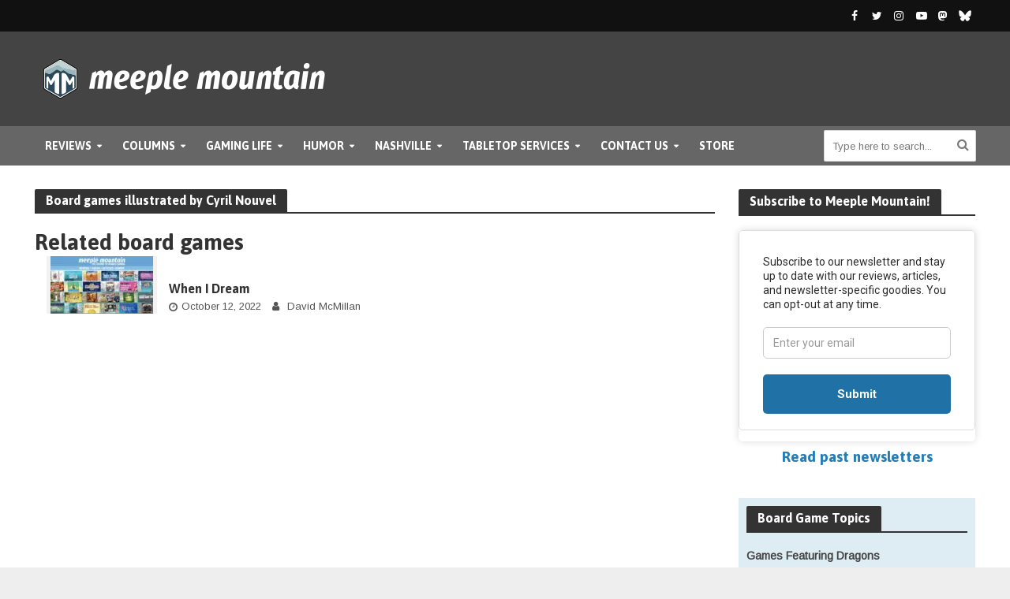

--- FILE ---
content_type: text/html; charset=UTF-8
request_url: https://www.meeplemountain.com/artists/cyril-nouvel/
body_size: 26283
content:
<!DOCTYPE html>
<html lang="en-US" prefix="og: https://ogp.me/ns# fb: https://ogp.me/ns/fb# website: https://ogp.me/ns/website#">
<head>
<meta charset="UTF-8">
<meta name="viewport" content="width=device-width,initial-scale=1.0">
<link rel="pingback" href="https://www.meeplemountain.com/xmlrpc.php">
<link rel="profile" href="https://gmpg.org/xfn/11" />


<meta name="wpsso-begin" content="wpsso structured data begin"/>
<!-- generator:1 --><meta name="generator" content="WPSSO Core 21.11.2/L*"/>
<!-- generator:2 --><meta name="generator" content="WPSSO OPM 5.1.0/S"/>
<!-- generator:3 --><meta name="generator" content="WPSSO UM 7.3.0/S"/>
<meta property="fb:app_id" content="966242223397117"/>
<meta property="og:type" content="website"/>
<meta property="og:url" content="https://www.meeplemountain.com/artists/cyril-nouvel/"/>
<meta property="og:locale" content="en_US"/>
<meta property="og:site_name" content="Meeple Mountain"/>
<meta property="og:title" content="Board games illustrated by Cyril Nouvel  &ndash; Meeple Mountain"/>
<meta property="og:description" content="Artist archive page for Cyril Nouvel."/>
<!-- og:image:1 --><meta property="og:image" content="https://www.meeplemountain.com/wp-content/uploads/2021/03/soclal-sharing-image-03-2024-11-24.jpg"/>
<!-- og:image:1 --><meta property="og:image:width" content="1280"/>
<!-- og:image:1 --><meta property="og:image:height" content="720"/>
<meta name="twitter:domain" content="www.meeplemountain.com"/>
<meta name="twitter:site" content="@meeplemountain"/>
<meta name="twitter:title" content="Board games illustrated by Cyril Nouvel  &ndash; Meeple Mountain"/>
<meta name="twitter:description" content="Artist archive page for Cyril Nouvel."/>
<meta name="twitter:card" content="summary"/>
<meta name="twitter:image" content="https://www.meeplemountain.com/wp-content/uploads/2021/03/soclal-sharing-image-03-2024-11-24-600x315-cropped.jpg"/>
<meta name="thumbnail" content="https://www.meeplemountain.com/wp-content/uploads/2021/03/soclal-sharing-image-03-2024-11-24-600x315-cropped.jpg"/>
<script type="application/ld+json" id="wpsso-schema-graph">{"@context":"https://schema.org","@graph":[{"@id":"/artists/cyril-nouvel/#sso/item-list/7810","@context":"https://schema.org","@type":"ItemList","mainEntityOfPage":"https://www.meeplemountain.com/artists/cyril-nouvel/","url":"https://www.meeplemountain.com/artists/cyril-nouvel/","name":"Board games illustrated by Cyril Nouvel  &ndash; Meeple Mountain","description":"Artist archive page for Cyril Nouvel.","itemListOrder":"https://schema.org/ItemListOrderDescending"}]}</script>
<meta name="wpsso-end" content="wpsso structured data end"/>
<meta name="wpsso-cached" content="2026-01-19T09:01:10+00:00 for www.meeplemountain.com"/>
<meta name="wpsso-added" content="2026-01-28T00:22:45+00:00 in 0.000465 secs (22.72 MB peak)"/>

<meta name='robots' content='index, follow, max-image-preview:large, max-snippet:-1, max-video-preview:-1' />
<!-- Google tag (gtag.js) consent mode dataLayer added by Site Kit -->
<script type="text/javascript" id="google_gtagjs-js-consent-mode-data-layer">
/* <![CDATA[ */
window.dataLayer = window.dataLayer || [];function gtag(){dataLayer.push(arguments);}
gtag('consent', 'default', {"ad_personalization":"denied","ad_storage":"denied","ad_user_data":"denied","analytics_storage":"denied","functionality_storage":"denied","security_storage":"denied","personalization_storage":"denied","region":["AT","BE","BG","CH","CY","CZ","DE","DK","EE","ES","FI","FR","GB","GR","HR","HU","IE","IS","IT","LI","LT","LU","LV","MT","NL","NO","PL","PT","RO","SE","SI","SK"],"wait_for_update":500});
window._googlesitekitConsentCategoryMap = {"statistics":["analytics_storage"],"marketing":["ad_storage","ad_user_data","ad_personalization"],"functional":["functionality_storage","security_storage"],"preferences":["personalization_storage"]};
window._googlesitekitConsents = {"ad_personalization":"denied","ad_storage":"denied","ad_user_data":"denied","analytics_storage":"denied","functionality_storage":"denied","security_storage":"denied","personalization_storage":"denied","region":["AT","BE","BG","CH","CY","CZ","DE","DK","EE","ES","FI","FR","GB","GR","HR","HU","IE","IS","IT","LI","LT","LU","LV","MT","NL","NO","PL","PT","RO","SE","SI","SK"],"wait_for_update":500};
/* ]]> */
</script>
<!-- End Google tag (gtag.js) consent mode dataLayer added by Site Kit -->

	<!-- This site is optimized with the Yoast SEO plugin v26.6 - https://yoast.com/wordpress/plugins/seo/ -->
	<title>Cyril Nouvel &ndash; Meeple Mountain</title>
	<link rel="canonical" href="https://www.meeplemountain.com/artists/cyril-nouvel/" />
	<script type="application/ld+json" class="yoast-schema-graph">{"@context":"https://schema.org","@graph":[{"@type":"BreadcrumbList","@id":"https://www.meeplemountain.com/artists/cyril-nouvel/#breadcrumb","itemListElement":[{"@type":"ListItem","position":1,"name":"Home","item":"https://www.meeplemountain.com/"},{"@type":"ListItem","position":2,"name":"Cyril Nouvel"}]}]}</script>
	<!-- / Yoast SEO plugin. -->


<link rel='dns-prefetch' href='//www.googletagmanager.com' />
<link rel='dns-prefetch' href='//fonts.googleapis.com' />
<link rel='dns-prefetch' href='//fonts.gstatic.com' />
<link rel='dns-prefetch' href='//ajax.googleapis.com' />
<link rel='dns-prefetch' href='//apis.google.com' />
<link rel='dns-prefetch' href='//google-analytics.com' />
<link rel='dns-prefetch' href='//www.google-analytics.com' />
<link rel='dns-prefetch' href='//ssl.google-analytics.com' />
<link rel='dns-prefetch' href='//youtube.com' />
<link rel='dns-prefetch' href='//s.gravatar.com' />
<link rel='dns-prefetch' href='//www.meeplemountain.com' />
<link rel='dns-prefetch' href='//b1803394.smushcdn.com' />
<link rel='dns-prefetch' href='//hb.wpmucdn.com' />
<link href='//hb.wpmucdn.com' rel='preconnect' />
<link href='http://fonts.googleapis.com' rel='preconnect' />
<link href='//fonts.gstatic.com' crossorigin='' rel='preconnect' />
<link rel="alternate" type="application/rss+xml" title="Meeple Mountain &raquo; Feed" href="https://www.meeplemountain.com/feed/" />
<link rel="alternate" type="application/rss+xml" title="Meeple Mountain &raquo; Cyril Nouvel Artist Feed" href="https://www.meeplemountain.com/artists/cyril-nouvel/feed/" />
		<style>
			.lazyload,
			.lazyloading {
				max-width: 100%;
			}
		</style>
		<style id='wp-img-auto-sizes-contain-inline-css' type='text/css'>
img:is([sizes=auto i],[sizes^="auto," i]){contain-intrinsic-size:3000px 1500px}
/*# sourceURL=wp-img-auto-sizes-contain-inline-css */
</style>
<link rel='stylesheet' id='mmbgw-styles-css' href='https://hb.wpmucdn.com/www.meeplemountain.com/da35cbb6-e540-47ba-ae33-a226f83a3baa.css' type='text/css' media='all' />
<style id='wp-block-library-inline-css' type='text/css'>
:root{--wp-block-synced-color:#7a00df;--wp-block-synced-color--rgb:122,0,223;--wp-bound-block-color:var(--wp-block-synced-color);--wp-editor-canvas-background:#ddd;--wp-admin-theme-color:#007cba;--wp-admin-theme-color--rgb:0,124,186;--wp-admin-theme-color-darker-10:#006ba1;--wp-admin-theme-color-darker-10--rgb:0,107,160.5;--wp-admin-theme-color-darker-20:#005a87;--wp-admin-theme-color-darker-20--rgb:0,90,135;--wp-admin-border-width-focus:2px}@media (min-resolution:192dpi){:root{--wp-admin-border-width-focus:1.5px}}.wp-element-button{cursor:pointer}:root .has-very-light-gray-background-color{background-color:#eee}:root .has-very-dark-gray-background-color{background-color:#313131}:root .has-very-light-gray-color{color:#eee}:root .has-very-dark-gray-color{color:#313131}:root .has-vivid-green-cyan-to-vivid-cyan-blue-gradient-background{background:linear-gradient(135deg,#00d084,#0693e3)}:root .has-purple-crush-gradient-background{background:linear-gradient(135deg,#34e2e4,#4721fb 50%,#ab1dfe)}:root .has-hazy-dawn-gradient-background{background:linear-gradient(135deg,#faaca8,#dad0ec)}:root .has-subdued-olive-gradient-background{background:linear-gradient(135deg,#fafae1,#67a671)}:root .has-atomic-cream-gradient-background{background:linear-gradient(135deg,#fdd79a,#004a59)}:root .has-nightshade-gradient-background{background:linear-gradient(135deg,#330968,#31cdcf)}:root .has-midnight-gradient-background{background:linear-gradient(135deg,#020381,#2874fc)}:root{--wp--preset--font-size--normal:16px;--wp--preset--font-size--huge:42px}.has-regular-font-size{font-size:1em}.has-larger-font-size{font-size:2.625em}.has-normal-font-size{font-size:var(--wp--preset--font-size--normal)}.has-huge-font-size{font-size:var(--wp--preset--font-size--huge)}.has-text-align-center{text-align:center}.has-text-align-left{text-align:left}.has-text-align-right{text-align:right}.has-fit-text{white-space:nowrap!important}#end-resizable-editor-section{display:none}.aligncenter{clear:both}.items-justified-left{justify-content:flex-start}.items-justified-center{justify-content:center}.items-justified-right{justify-content:flex-end}.items-justified-space-between{justify-content:space-between}.screen-reader-text{border:0;clip-path:inset(50%);height:1px;margin:-1px;overflow:hidden;padding:0;position:absolute;width:1px;word-wrap:normal!important}.screen-reader-text:focus{background-color:#ddd;clip-path:none;color:#444;display:block;font-size:1em;height:auto;left:5px;line-height:normal;padding:15px 23px 14px;text-decoration:none;top:5px;width:auto;z-index:100000}html :where(.has-border-color){border-style:solid}html :where([style*=border-top-color]){border-top-style:solid}html :where([style*=border-right-color]){border-right-style:solid}html :where([style*=border-bottom-color]){border-bottom-style:solid}html :where([style*=border-left-color]){border-left-style:solid}html :where([style*=border-width]){border-style:solid}html :where([style*=border-top-width]){border-top-style:solid}html :where([style*=border-right-width]){border-right-style:solid}html :where([style*=border-bottom-width]){border-bottom-style:solid}html :where([style*=border-left-width]){border-left-style:solid}html :where(img[class*=wp-image-]){height:auto;max-width:100%}:where(figure){margin:0 0 1em}html :where(.is-position-sticky){--wp-admin--admin-bar--position-offset:var(--wp-admin--admin-bar--height,0px)}@media screen and (max-width:600px){html :where(.is-position-sticky){--wp-admin--admin-bar--position-offset:0px}}

/*# sourceURL=wp-block-library-inline-css */
</style><link rel='stylesheet' id='wc-blocks-style-css' href='https://www.meeplemountain.com/wp-content/plugins/woocommerce/assets/client/blocks/wc-blocks.css' type='text/css' media='all' />
<style id='global-styles-inline-css' type='text/css'>
:root{--wp--preset--aspect-ratio--square: 1;--wp--preset--aspect-ratio--4-3: 4/3;--wp--preset--aspect-ratio--3-4: 3/4;--wp--preset--aspect-ratio--3-2: 3/2;--wp--preset--aspect-ratio--2-3: 2/3;--wp--preset--aspect-ratio--16-9: 16/9;--wp--preset--aspect-ratio--9-16: 9/16;--wp--preset--color--black: #000000;--wp--preset--color--cyan-bluish-gray: #abb8c3;--wp--preset--color--white: #ffffff;--wp--preset--color--pale-pink: #f78da7;--wp--preset--color--vivid-red: #cf2e2e;--wp--preset--color--luminous-vivid-orange: #ff6900;--wp--preset--color--luminous-vivid-amber: #fcb900;--wp--preset--color--light-green-cyan: #7bdcb5;--wp--preset--color--vivid-green-cyan: #00d084;--wp--preset--color--pale-cyan-blue: #8ed1fc;--wp--preset--color--vivid-cyan-blue: #0693e3;--wp--preset--color--vivid-purple: #9b51e0;--wp--preset--color--herald-acc: #247db5;--wp--preset--color--herald-meta: #555555;--wp--preset--color--herald-txt: #444444;--wp--preset--color--herald-bg: #ffffff;--wp--preset--gradient--vivid-cyan-blue-to-vivid-purple: linear-gradient(135deg,rgb(6,147,227) 0%,rgb(155,81,224) 100%);--wp--preset--gradient--light-green-cyan-to-vivid-green-cyan: linear-gradient(135deg,rgb(122,220,180) 0%,rgb(0,208,130) 100%);--wp--preset--gradient--luminous-vivid-amber-to-luminous-vivid-orange: linear-gradient(135deg,rgb(252,185,0) 0%,rgb(255,105,0) 100%);--wp--preset--gradient--luminous-vivid-orange-to-vivid-red: linear-gradient(135deg,rgb(255,105,0) 0%,rgb(207,46,46) 100%);--wp--preset--gradient--very-light-gray-to-cyan-bluish-gray: linear-gradient(135deg,rgb(238,238,238) 0%,rgb(169,184,195) 100%);--wp--preset--gradient--cool-to-warm-spectrum: linear-gradient(135deg,rgb(74,234,220) 0%,rgb(151,120,209) 20%,rgb(207,42,186) 40%,rgb(238,44,130) 60%,rgb(251,105,98) 80%,rgb(254,248,76) 100%);--wp--preset--gradient--blush-light-purple: linear-gradient(135deg,rgb(255,206,236) 0%,rgb(152,150,240) 100%);--wp--preset--gradient--blush-bordeaux: linear-gradient(135deg,rgb(254,205,165) 0%,rgb(254,45,45) 50%,rgb(107,0,62) 100%);--wp--preset--gradient--luminous-dusk: linear-gradient(135deg,rgb(255,203,112) 0%,rgb(199,81,192) 50%,rgb(65,88,208) 100%);--wp--preset--gradient--pale-ocean: linear-gradient(135deg,rgb(255,245,203) 0%,rgb(182,227,212) 50%,rgb(51,167,181) 100%);--wp--preset--gradient--electric-grass: linear-gradient(135deg,rgb(202,248,128) 0%,rgb(113,206,126) 100%);--wp--preset--gradient--midnight: linear-gradient(135deg,rgb(2,3,129) 0%,rgb(40,116,252) 100%);--wp--preset--font-size--small: 12.8px;--wp--preset--font-size--medium: 20px;--wp--preset--font-size--large: 22.4px;--wp--preset--font-size--x-large: 42px;--wp--preset--font-size--normal: 16px;--wp--preset--font-size--huge: 28.8px;--wp--preset--spacing--20: 0.44rem;--wp--preset--spacing--30: 0.67rem;--wp--preset--spacing--40: 1rem;--wp--preset--spacing--50: 1.5rem;--wp--preset--spacing--60: 2.25rem;--wp--preset--spacing--70: 3.38rem;--wp--preset--spacing--80: 5.06rem;--wp--preset--shadow--natural: 6px 6px 9px rgba(0, 0, 0, 0.2);--wp--preset--shadow--deep: 12px 12px 50px rgba(0, 0, 0, 0.4);--wp--preset--shadow--sharp: 6px 6px 0px rgba(0, 0, 0, 0.2);--wp--preset--shadow--outlined: 6px 6px 0px -3px rgb(255, 255, 255), 6px 6px rgb(0, 0, 0);--wp--preset--shadow--crisp: 6px 6px 0px rgb(0, 0, 0);}:where(.is-layout-flex){gap: 0.5em;}:where(.is-layout-grid){gap: 0.5em;}body .is-layout-flex{display: flex;}.is-layout-flex{flex-wrap: wrap;align-items: center;}.is-layout-flex > :is(*, div){margin: 0;}body .is-layout-grid{display: grid;}.is-layout-grid > :is(*, div){margin: 0;}:where(.wp-block-columns.is-layout-flex){gap: 2em;}:where(.wp-block-columns.is-layout-grid){gap: 2em;}:where(.wp-block-post-template.is-layout-flex){gap: 1.25em;}:where(.wp-block-post-template.is-layout-grid){gap: 1.25em;}.has-black-color{color: var(--wp--preset--color--black) !important;}.has-cyan-bluish-gray-color{color: var(--wp--preset--color--cyan-bluish-gray) !important;}.has-white-color{color: var(--wp--preset--color--white) !important;}.has-pale-pink-color{color: var(--wp--preset--color--pale-pink) !important;}.has-vivid-red-color{color: var(--wp--preset--color--vivid-red) !important;}.has-luminous-vivid-orange-color{color: var(--wp--preset--color--luminous-vivid-orange) !important;}.has-luminous-vivid-amber-color{color: var(--wp--preset--color--luminous-vivid-amber) !important;}.has-light-green-cyan-color{color: var(--wp--preset--color--light-green-cyan) !important;}.has-vivid-green-cyan-color{color: var(--wp--preset--color--vivid-green-cyan) !important;}.has-pale-cyan-blue-color{color: var(--wp--preset--color--pale-cyan-blue) !important;}.has-vivid-cyan-blue-color{color: var(--wp--preset--color--vivid-cyan-blue) !important;}.has-vivid-purple-color{color: var(--wp--preset--color--vivid-purple) !important;}.has-black-background-color{background-color: var(--wp--preset--color--black) !important;}.has-cyan-bluish-gray-background-color{background-color: var(--wp--preset--color--cyan-bluish-gray) !important;}.has-white-background-color{background-color: var(--wp--preset--color--white) !important;}.has-pale-pink-background-color{background-color: var(--wp--preset--color--pale-pink) !important;}.has-vivid-red-background-color{background-color: var(--wp--preset--color--vivid-red) !important;}.has-luminous-vivid-orange-background-color{background-color: var(--wp--preset--color--luminous-vivid-orange) !important;}.has-luminous-vivid-amber-background-color{background-color: var(--wp--preset--color--luminous-vivid-amber) !important;}.has-light-green-cyan-background-color{background-color: var(--wp--preset--color--light-green-cyan) !important;}.has-vivid-green-cyan-background-color{background-color: var(--wp--preset--color--vivid-green-cyan) !important;}.has-pale-cyan-blue-background-color{background-color: var(--wp--preset--color--pale-cyan-blue) !important;}.has-vivid-cyan-blue-background-color{background-color: var(--wp--preset--color--vivid-cyan-blue) !important;}.has-vivid-purple-background-color{background-color: var(--wp--preset--color--vivid-purple) !important;}.has-black-border-color{border-color: var(--wp--preset--color--black) !important;}.has-cyan-bluish-gray-border-color{border-color: var(--wp--preset--color--cyan-bluish-gray) !important;}.has-white-border-color{border-color: var(--wp--preset--color--white) !important;}.has-pale-pink-border-color{border-color: var(--wp--preset--color--pale-pink) !important;}.has-vivid-red-border-color{border-color: var(--wp--preset--color--vivid-red) !important;}.has-luminous-vivid-orange-border-color{border-color: var(--wp--preset--color--luminous-vivid-orange) !important;}.has-luminous-vivid-amber-border-color{border-color: var(--wp--preset--color--luminous-vivid-amber) !important;}.has-light-green-cyan-border-color{border-color: var(--wp--preset--color--light-green-cyan) !important;}.has-vivid-green-cyan-border-color{border-color: var(--wp--preset--color--vivid-green-cyan) !important;}.has-pale-cyan-blue-border-color{border-color: var(--wp--preset--color--pale-cyan-blue) !important;}.has-vivid-cyan-blue-border-color{border-color: var(--wp--preset--color--vivid-cyan-blue) !important;}.has-vivid-purple-border-color{border-color: var(--wp--preset--color--vivid-purple) !important;}.has-vivid-cyan-blue-to-vivid-purple-gradient-background{background: var(--wp--preset--gradient--vivid-cyan-blue-to-vivid-purple) !important;}.has-light-green-cyan-to-vivid-green-cyan-gradient-background{background: var(--wp--preset--gradient--light-green-cyan-to-vivid-green-cyan) !important;}.has-luminous-vivid-amber-to-luminous-vivid-orange-gradient-background{background: var(--wp--preset--gradient--luminous-vivid-amber-to-luminous-vivid-orange) !important;}.has-luminous-vivid-orange-to-vivid-red-gradient-background{background: var(--wp--preset--gradient--luminous-vivid-orange-to-vivid-red) !important;}.has-very-light-gray-to-cyan-bluish-gray-gradient-background{background: var(--wp--preset--gradient--very-light-gray-to-cyan-bluish-gray) !important;}.has-cool-to-warm-spectrum-gradient-background{background: var(--wp--preset--gradient--cool-to-warm-spectrum) !important;}.has-blush-light-purple-gradient-background{background: var(--wp--preset--gradient--blush-light-purple) !important;}.has-blush-bordeaux-gradient-background{background: var(--wp--preset--gradient--blush-bordeaux) !important;}.has-luminous-dusk-gradient-background{background: var(--wp--preset--gradient--luminous-dusk) !important;}.has-pale-ocean-gradient-background{background: var(--wp--preset--gradient--pale-ocean) !important;}.has-electric-grass-gradient-background{background: var(--wp--preset--gradient--electric-grass) !important;}.has-midnight-gradient-background{background: var(--wp--preset--gradient--midnight) !important;}.has-small-font-size{font-size: var(--wp--preset--font-size--small) !important;}.has-medium-font-size{font-size: var(--wp--preset--font-size--medium) !important;}.has-large-font-size{font-size: var(--wp--preset--font-size--large) !important;}.has-x-large-font-size{font-size: var(--wp--preset--font-size--x-large) !important;}
/*# sourceURL=global-styles-inline-css */
</style>

<style id='classic-theme-styles-inline-css' type='text/css'>
/*! This file is auto-generated */
.wp-block-button__link{color:#fff;background-color:#32373c;border-radius:9999px;box-shadow:none;text-decoration:none;padding:calc(.667em + 2px) calc(1.333em + 2px);font-size:1.125em}.wp-block-file__button{background:#32373c;color:#fff;text-decoration:none}
/*# sourceURL=/wp-includes/css/classic-themes.min.css */
</style>
<link rel='stylesheet' id='wphb-1-css' href='https://hb.wpmucdn.com/www.meeplemountain.com/51fc3656-2579-4d03-a954-c0bed221a75b.css' type='text/css' media='screen' />
<link rel='stylesheet' id='woocommerce-layout-css' href='https://hb.wpmucdn.com/www.meeplemountain.com/b6439986-3395-425a-bf9b-22fb69e42c37.css' type='text/css' media='all' />
<link rel='stylesheet' id='woocommerce-smallscreen-css' href='https://www.meeplemountain.com/wp-content/plugins/woocommerce/assets/css/woocommerce-smallscreen.css' type='text/css' media='only screen and (max-width: 768px)' />
<link rel='stylesheet' id='woocommerce-general-css' href='https://www.meeplemountain.com/wp-content/plugins/woocommerce/assets/css/woocommerce.css' type='text/css' media='all' />
<style id='woocommerce-inline-inline-css' type='text/css'>
.woocommerce form .form-row .required { visibility: visible; }
/*# sourceURL=woocommerce-inline-inline-css */
</style>
<link rel='stylesheet' id='herald-fonts-css' href='https://fonts.googleapis.com/css?family=Arimo%3A400%7CAsap%3A400%2C700&#038;subset=latin%2Clatin-ext&#038;ver=2.6.2' type='text/css' media='all' />
<link rel='stylesheet' id='herald-main-css' href='https://www.meeplemountain.com/wp-content/themes/herald/assets/css/min.css' type='text/css' media='all' />
<style id='herald-main-inline-css' type='text/css'>
h1, .h1, .herald-no-sid .herald-posts .h2{ font-size: 4.0rem; }h2, .h2, .herald-no-sid .herald-posts .h3{ font-size: 3.3rem; }h3, .h3, .herald-no-sid .herald-posts .h4 { font-size: 2.8rem; }h4, .h4, .herald-no-sid .herald-posts .h5 { font-size: 2.3rem; }h5, .h5, .herald-no-sid .herald-posts .h6 { font-size: 1.9rem; }h6, .h6, .herald-no-sid .herald-posts .h7 { font-size: 1.6rem; }.h7 {font-size: 1.4rem;}.herald-entry-content, .herald-sidebar{font-size: 1.6rem;}.entry-content .entry-headline{font-size: 1.9rem;}body{font-size: 1.6rem;}.widget{font-size: 1.5rem;}.herald-menu{font-size: 1.4rem;}.herald-mod-title .herald-mod-h, .herald-sidebar .widget-title{font-size: 1.6rem;}.entry-meta .meta-item, .entry-meta a, .entry-meta span{font-size: 1.4rem;}.entry-meta.meta-small .meta-item, .entry-meta.meta-small a, .entry-meta.meta-small span{font-size: 1.3rem;}.herald-site-header .header-top,.header-top .herald-in-popup,.header-top .herald-menu ul {background: #111111;color: #ffffff;}.header-top a {color: #ffffff;}.header-top a:hover,.header-top .herald-menu li:hover > a{color: #ffffff;}.header-top .herald-menu-popup:hover > span,.header-top .herald-menu-popup-search span:hover,.header-top .herald-menu-popup-search.herald-search-active{color: #ffffff;}#wp-calendar tbody td a{background: #247db5;color:#FFF;}.header-top .herald-login #loginform label,.header-top .herald-login p,.header-top a.btn-logout {color: #ffffff;}.header-top .herald-login #loginform input {color: #111111;}.header-top .herald-login .herald-registration-link:after {background: rgba(255,255,255,0.25);}.header-top .herald-login #loginform input[type=submit],.header-top .herald-in-popup .btn-logout {background-color: #ffffff;color: #111111;}.header-top a.btn-logout:hover{color: #111111;}.header-middle{background-color: #444444;color: #ffffff;}.header-middle a{color: #ffffff;}.header-middle.herald-header-wraper,.header-middle .col-lg-12{height: 120px;}.header-middle .site-title img{max-height: 120px;}.header-middle .sub-menu{background-color: #ffffff;}.header-middle .sub-menu a,.header-middle .herald-search-submit:hover,.header-middle li.herald-mega-menu .col-lg-3 a:hover,.header-middle li.herald-mega-menu .col-lg-3 a:hover:after{color: #111111;}.header-middle .herald-menu li:hover > a,.header-middle .herald-menu-popup-search:hover > span,.header-middle .herald-cart-icon:hover > a{color: #111111;background-color: #ffffff;}.header-middle .current-menu-parent a,.header-middle .current-menu-ancestor a,.header-middle .current_page_item > a,.header-middle .current-menu-item > a{background-color: rgba(255,255,255,0.2); }.header-middle .sub-menu > li > a,.header-middle .herald-search-submit,.header-middle li.herald-mega-menu .col-lg-3 a{color: rgba(17,17,17,0.7); }.header-middle .sub-menu > li:hover > a{color: #111111; }.header-middle .herald-in-popup{background-color: #ffffff;}.header-middle .herald-menu-popup a{color: #111111;}.header-middle .herald-in-popup{background-color: #ffffff;}.header-middle .herald-search-input{color: #111111;}.header-middle .herald-menu-popup a{color: #111111;}.header-middle .herald-menu-popup > span,.header-middle .herald-search-active > span{color: #ffffff;}.header-middle .herald-menu-popup:hover > span,.header-middle .herald-search-active > span{background-color: #ffffff;color: #111111;}.header-middle .herald-login #loginform label,.header-middle .herald-login #loginform input,.header-middle .herald-login p,.header-middle a.btn-logout,.header-middle .herald-login .herald-registration-link:hover,.header-middle .herald-login .herald-lost-password-link:hover {color: #111111;}.header-middle .herald-login .herald-registration-link:after {background: rgba(17,17,17,0.15);}.header-middle .herald-login a,.header-middle .herald-username a {color: #111111;}.header-middle .herald-login a:hover,.header-middle .herald-login .herald-registration-link,.header-middle .herald-login .herald-lost-password-link {color: #444444;}.header-middle .herald-login #loginform input[type=submit],.header-middle .herald-in-popup .btn-logout {background-color: #444444;color: #ffffff;}.header-middle a.btn-logout:hover{color: #ffffff;}.header-bottom{background: #666666;color: #ffffff;}.header-bottom a,.header-bottom .herald-site-header .herald-search-submit{color: #ffffff;}.header-bottom a:hover{color: #424242;}.header-bottom a:hover,.header-bottom .herald-menu li:hover > a,.header-bottom li.herald-mega-menu .col-lg-3 a:hover:after{color: #424242;}.header-bottom .herald-menu li:hover > a,.header-bottom .herald-menu-popup-search:hover > span,.header-bottom .herald-cart-icon:hover > a {color: #424242;background-color: #ffffff;}.header-bottom .current-menu-parent a,.header-bottom .current-menu-ancestor a,.header-bottom .current_page_item > a,.header-bottom .current-menu-item > a {background-color: rgba(255,255,255,0.2); }.header-bottom .sub-menu{background-color: #ffffff;}.header-bottom .herald-menu li.herald-mega-menu .col-lg-3 a,.header-bottom .sub-menu > li > a,.header-bottom .herald-search-submit{color: rgba(66,66,66,0.7); }.header-bottom .herald-menu li.herald-mega-menu .col-lg-3 a:hover,.header-bottom .sub-menu > li:hover > a{color: #424242; }.header-bottom .sub-menu > li > a,.header-bottom .herald-search-submit{color: rgba(66,66,66,0.7); }.header-bottom .sub-menu > li:hover > a{color: #424242; }.header-bottom .herald-in-popup {background-color: #ffffff;}.header-bottom .herald-menu-popup a {color: #424242;}.header-bottom .herald-in-popup,.header-bottom .herald-search-input {background-color: #ffffff;}.header-bottom .herald-menu-popup a,.header-bottom .herald-search-input{color: #424242;}.header-bottom .herald-menu-popup > span,.header-bottom .herald-search-active > span{color: #ffffff;}.header-bottom .herald-menu-popup:hover > span,.header-bottom .herald-search-active > span{background-color: #ffffff;color: #424242;}.header-bottom .herald-login #loginform label,.header-bottom .herald-login #loginform input,.header-bottom .herald-login p,.header-bottom a.btn-logout,.header-bottom .herald-login .herald-registration-link:hover,.header-bottom .herald-login .herald-lost-password-link:hover,.herald-responsive-header .herald-login #loginform label,.herald-responsive-header .herald-login #loginform input,.herald-responsive-header .herald-login p,.herald-responsive-header a.btn-logout,.herald-responsive-header .herald-login .herald-registration-link:hover,.herald-responsive-header .herald-login .herald-lost-password-link:hover {color: #424242;}.header-bottom .herald-login .herald-registration-link:after,.herald-responsive-header .herald-login .herald-registration-link:after {background: rgba(66,66,66,0.15);}.header-bottom .herald-login a,.herald-responsive-header .herald-login a {color: #424242;}.header-bottom .herald-login a:hover,.header-bottom .herald-login .herald-registration-link,.header-bottom .herald-login .herald-lost-password-link,.herald-responsive-header .herald-login a:hover,.herald-responsive-header .herald-login .herald-registration-link,.herald-responsive-header .herald-login .herald-lost-password-link {color: #666666;}.header-bottom .herald-login #loginform input[type=submit],.herald-responsive-header .herald-login #loginform input[type=submit],.header-bottom .herald-in-popup .btn-logout,.herald-responsive-header .herald-in-popup .btn-logout {background-color: #666666;color: #ffffff;}.header-bottom a.btn-logout:hover,.herald-responsive-header a.btn-logout:hover {color: #ffffff;}.herald-header-sticky{background: #666666;color: #ffffff;}.herald-header-sticky a{color: #ffffff;}.herald-header-sticky .herald-menu li:hover > a{color: #444444;background-color: #ffffff;}.herald-header-sticky .sub-menu{background-color: #ffffff;}.herald-header-sticky .sub-menu a{color: #444444;}.herald-header-sticky .sub-menu > li:hover > a{color: #666666;}.herald-header-sticky .herald-in-popup,.herald-header-sticky .herald-search-input {background-color: #ffffff;}.herald-header-sticky .herald-menu-popup a{color: #444444;}.herald-header-sticky .herald-menu-popup > span,.herald-header-sticky .herald-search-active > span{color: #ffffff;}.herald-header-sticky .herald-menu-popup:hover > span,.herald-header-sticky .herald-search-active > span{background-color: #ffffff;color: #444444;}.herald-header-sticky .herald-search-input,.herald-header-sticky .herald-search-submit{color: #444444;}.herald-header-sticky .herald-menu li:hover > a,.herald-header-sticky .herald-menu-popup-search:hover > span,.herald-header-sticky .herald-cart-icon:hover a {color: #444444;background-color: #ffffff;}.herald-header-sticky .herald-login #loginform label,.herald-header-sticky .herald-login #loginform input,.herald-header-sticky .herald-login p,.herald-header-sticky a.btn-logout,.herald-header-sticky .herald-login .herald-registration-link:hover,.herald-header-sticky .herald-login .herald-lost-password-link:hover {color: #444444;}.herald-header-sticky .herald-login .herald-registration-link:after {background: rgba(68,68,68,0.15);}.herald-header-sticky .herald-login a {color: #444444;}.herald-header-sticky .herald-login a:hover,.herald-header-sticky .herald-login .herald-registration-link,.herald-header-sticky .herald-login .herald-lost-password-link {color: #666666;}.herald-header-sticky .herald-login #loginform input[type=submit],.herald-header-sticky .herald-in-popup .btn-logout {background-color: #666666;color: #ffffff;}.herald-header-sticky a.btn-logout:hover{color: #ffffff;}.header-trending{background: #eeeeee;color: #666666;}.header-trending a{color: #666666;}.header-trending a:hover{color: #111111;}body {background-color:#eeeeee;background-image:url('https://b1803394.smushcdn.com/1803394/wp-content/uploads/2021/05/site-bg-dark-02.jpg?lossy=1&strip=1&webp=1');color: #444444;font-family: 'Arimo';font-weight: 400;}.herald-site-content{background-color:#ffffff; box-shadow: 0 0 0 1px rgba(68,68,68,0.1);}h1, h2, h3, h4, h5, h6,.h1, .h2, .h3, .h4, .h5, .h6, .h7,.wp-block-cover .wp-block-cover-image-text, .wp-block-cover .wp-block-cover-text, .wp-block-cover h2, .wp-block-cover-image .wp-block-cover-image-text, .wp-block-cover-image .wp-block-cover-text, .wp-block-cover-image h2{font-family: 'Asap';font-weight: 700;}.header-middle .herald-menu,.header-bottom .herald-menu,.herald-header-sticky .herald-menu,.herald-mobile-nav{font-family: 'Asap';font-weight: 700;}.herald-menu li.herald-mega-menu .herald-ovrld .meta-category a{font-family: 'Arimo';font-weight: 400;}.herald-entry-content blockquote p{color: #247db5;}pre {background: rgba(68,68,68,0.06);border: 1px solid rgba(68,68,68,0.2);}thead {background: rgba(68,68,68,0.06);}a,.entry-title a:hover,.herald-menu .sub-menu li .meta-category a{color: #247db5;}.entry-meta-wrapper .entry-meta span:before,.entry-meta-wrapper .entry-meta a:before,.entry-meta-wrapper .entry-meta .meta-item:before,.entry-meta-wrapper .entry-meta div,li.herald-mega-menu .sub-menu .entry-title a,.entry-meta-wrapper .herald-author-twitter{color: #444444;}.herald-mod-title h1,.herald-mod-title h2,.herald-mod-title h4{color: #ffffff;}.herald-mod-head:after,.herald-mod-title .herald-color,.widget-title:after,.widget-title span{color: #ffffff;background-color: #333333;}.herald-mod-title .herald-color a{color: #ffffff;}.herald-ovrld .meta-category a,.herald-fa-wrapper .meta-category a{background-color: #247db5;}.meta-tags a,.widget_tag_cloud a,.herald-share-meta:after,.wp-block-tag-cloud a{background: rgba(51,51,51,0.1);}h1, h2, h3, h4, h5, h6,.entry-title a {color: #333333;}.herald-pagination .page-numbers,.herald-mod-subnav a,.herald-mod-actions a,.herald-slider-controls div,.meta-tags a,.widget.widget_tag_cloud a,.herald-sidebar .mks_autor_link_wrap a,.herald-sidebar .meks-instagram-follow-link a,.mks_themeforest_widget .mks_read_more a,.herald-read-more,.wp-block-tag-cloud a{color: #444444;}.widget.widget_tag_cloud a:hover,.entry-content .meta-tags a:hover,.wp-block-tag-cloud a:hover{background-color: #247db5;color: #FFF;}.herald-pagination .prev.page-numbers,.herald-pagination .next.page-numbers,.herald-pagination .prev.page-numbers:hover,.herald-pagination .next.page-numbers:hover,.herald-pagination .page-numbers.current,.herald-pagination .page-numbers.current:hover,.herald-next a,.herald-pagination .herald-next a:hover,.herald-prev a,.herald-pagination .herald-prev a:hover,.herald-load-more a,.herald-load-more a:hover,.entry-content .herald-search-submit,.herald-mod-desc .herald-search-submit,.wpcf7-submit,body div.wpforms-container-full .wpforms-form input[type=submit], body div.wpforms-container-full .wpforms-form button[type=submit], body div.wpforms-container-full .wpforms-form .wpforms-page-button {background-color:#247db5;color: #FFF;}.herald-pagination .page-numbers:hover{background-color: rgba(68,68,68,0.1);}.widget a,.recentcomments a,.widget a:hover,.herald-sticky-next a:hover,.herald-sticky-prev a:hover,.herald-mod-subnav a:hover,.herald-mod-actions a:hover,.herald-slider-controls div:hover,.meta-tags a:hover,.widget_tag_cloud a:hover,.mks_autor_link_wrap a:hover,.meks-instagram-follow-link a:hover,.mks_themeforest_widget .mks_read_more a:hover,.herald-read-more:hover,.widget .entry-title a:hover,li.herald-mega-menu .sub-menu .entry-title a:hover,.entry-meta-wrapper .meta-item:hover a,.entry-meta-wrapper .meta-item:hover a:before,.entry-meta-wrapper .herald-share:hover > span,.entry-meta-wrapper .herald-author-name:hover,.entry-meta-wrapper .herald-author-twitter:hover,.entry-meta-wrapper .herald-author-twitter:hover:before{color:#247db5;}.widget ul li a,.widget .entry-title a,.herald-author-name,.entry-meta-wrapper .meta-item,.entry-meta-wrapper .meta-item span,.entry-meta-wrapper .meta-item a,.herald-mod-actions a{color: #444444;}.widget li:before{background: rgba(68,68,68,0.3);}.widget_categories .count{background: #247db5;color: #FFF;}input[type="submit"],button[type="submit"],body div.wpforms-container-full .wpforms-form input[type=submit]:hover, body div.wpforms-container-full .wpforms-form button[type=submit]:hover, body div.wpforms-container-full .wpforms-form .wpforms-page-button:hover,.spinner > div{background-color: #247db5;}.herald-mod-actions a:hover,.comment-body .edit-link a,.herald-breadcrumbs a:hover{color:#247db5;}.herald-header-wraper .herald-soc-nav a:hover,.meta-tags span,li.herald-mega-menu .herald-ovrld .entry-title a,li.herald-mega-menu .herald-ovrld .entry-title a:hover,.herald-ovrld .entry-meta .herald-reviews i:before{color: #FFF;}.entry-meta .meta-item, .entry-meta span, .entry-meta a,.meta-category span,.post-date,.recentcomments,.rss-date,.comment-metadata a,.entry-meta a:hover,.herald-menu li.herald-mega-menu .col-lg-3 a:after,.herald-breadcrumbs,.herald-breadcrumbs a,.entry-meta .herald-reviews i:before{color: #555555;}.herald-lay-a .herald-lay-over{background: #ffffff;}.herald-pagination a:hover,input[type="submit"]:hover,button[type="submit"]:hover,.entry-content .herald-search-submit:hover,.wpcf7-submit:hover,.herald-fa-wrapper .meta-category a:hover,.herald-ovrld .meta-category a:hover,.herald-mod-desc .herald-search-submit:hover,.herald-single-sticky .herald-share .meks_ess a:hover,body div.wpforms-container-full .wpforms-form input[type=submit]:hover, body div.wpforms-container-full .wpforms-form button[type=submit]:hover, body div.wpforms-container-full .wpforms-form .wpforms-page-button:hover{cursor: pointer;text-decoration: none;background-image: -moz-linear-gradient(left,rgba(0,0,0,0.1) 0%,rgba(0,0,0,0.1) 100%);background-image: -webkit-gradient(linear,left top,right top,color-stop(0%,rgba(0,0,0,0.1)),color-stop(100%,rgba(0,0,0,0.1)));background-image: -webkit-linear-gradient(left,rgba(0,0,0,0.1) 0%,rgba(0,0,0,0.1) 100%);background-image: -o-linear-gradient(left,rgba(0,0,0,0.1) 0%,rgba(0,0,0,0.1) 100%);background-image: -ms-linear-gradient(left,rgba(0,0,0,0.1) 0%,rgba(0,0,0,0.1) 100%);background-image: linear-gradient(to right,rgba(0,0,0,0.1) 0%,rgba(0,0,0,0.1) 100%);}.herald-sticky-next a,.herald-sticky-prev a{color: #444444;}.herald-sticky-prev a:before,.herald-sticky-next a:before,.herald-comment-action,.meta-tags span,.herald-entry-content .herald-link-pages a{background: #444444;}.herald-sticky-prev a:hover:before,.herald-sticky-next a:hover:before,.herald-comment-action:hover,div.mejs-controls .mejs-time-rail .mejs-time-current,.herald-entry-content .herald-link-pages a:hover{background: #247db5;} .herald-site-footer{background: #b7b7b7;color: #000000;}.herald-site-footer .widget-title span{color: #000000;background: transparent;}.herald-site-footer .widget-title:before{background:#000000;}.herald-site-footer .widget-title:after,.herald-site-footer .widget_tag_cloud a{background: rgba(0,0,0,0.1);}.herald-site-footer .widget li:before{background: rgba(0,0,0,0.3);}.herald-site-footer a,.herald-site-footer .widget a:hover,.herald-site-footer .widget .meta-category a,.herald-site-footer .herald-slider-controls .owl-prev:hover,.herald-site-footer .herald-slider-controls .owl-next:hover,.herald-site-footer .herald-slider-controls .herald-mod-actions:hover{color: #0288d1;}.herald-site-footer .widget a,.herald-site-footer .mks_author_widget h3{color: #000000;}.herald-site-footer .entry-meta .meta-item, .herald-site-footer .entry-meta span, .herald-site-footer .entry-meta a, .herald-site-footer .meta-category span, .herald-site-footer .post-date, .herald-site-footer .recentcomments, .herald-site-footer .rss-date, .herald-site-footer .comment-metadata a{color: #aaaaaa;}.herald-site-footer .mks_author_widget .mks_autor_link_wrap a, .herald-site-footer.mks_read_more a, .herald-site-footer .herald-read-more,.herald-site-footer .herald-slider-controls .owl-prev, .herald-site-footer .herald-slider-controls .owl-next, .herald-site-footer .herald-mod-wrap .herald-mod-actions a{border-color: rgba(0,0,0,0.2);}.herald-site-footer .mks_author_widget .mks_autor_link_wrap a:hover, .herald-site-footer.mks_read_more a:hover, .herald-site-footer .herald-read-more:hover,.herald-site-footer .herald-slider-controls .owl-prev:hover, .herald-site-footer .herald-slider-controls .owl-next:hover, .herald-site-footer .herald-mod-wrap .herald-mod-actions a:hover{border-color: rgba(2,136,209,0.5);}.herald-site-footer .widget_search .herald-search-input{color: #b7b7b7;}.herald-site-footer .widget_tag_cloud a:hover{background:#0288d1;color:#FFF;}.footer-bottom a{color:#000000;}.footer-bottom a:hover,.footer-bottom .herald-copyright a{color:#0288d1;}.footer-bottom .herald-menu li:hover > a{color: #0288d1;}.footer-bottom .sub-menu{background-color: rgba(0,0,0,0.5);} .herald-pagination{border-top: 1px solid rgba(51,51,51,0.1);}.entry-content a:hover,.comment-respond a:hover,.comment-reply-link:hover{border-bottom: 2px solid #247db5;}.footer-bottom .herald-copyright a:hover{border-bottom: 2px solid #0288d1;}.herald-slider-controls .owl-prev,.herald-slider-controls .owl-next,.herald-mod-wrap .herald-mod-actions a{border: 1px solid rgba(68,68,68,0.2);}.herald-slider-controls .owl-prev:hover,.herald-slider-controls .owl-next:hover,.herald-mod-wrap .herald-mod-actions a:hover,.herald-author .herald-socials-actions .herald-mod-actions a:hover {border-color: rgba(36,125,181,0.5);}#wp-calendar thead th,#wp-calendar tbody td,#wp-calendar tbody td:last-child{border: 1px solid rgba(68,68,68,0.1);}.herald-link-pages{border-bottom: 1px solid rgba(68,68,68,0.1);}.herald-lay-h:after,.herald-site-content .herald-related .herald-lay-h:after,.herald-lay-e:after,.herald-site-content .herald-related .herald-lay-e:after,.herald-lay-j:after,.herald-site-content .herald-related .herald-lay-j:after,.herald-lay-l:after,.herald-site-content .herald-related .herald-lay-l:after {background-color: rgba(68,68,68,0.1);}.wp-block-button__link,.wp-block-search__button{background: #247db5;}.wp-block-search__button{color: #ffffff;}input[type="text"],input[type="search"],input[type="email"], input[type="url"], input[type="tel"], input[type="number"], input[type="date"], input[type="password"], select, textarea,.herald-single-sticky,td,th,table,.mks_author_widget .mks_autor_link_wrap a,.widget .meks-instagram-follow-link a,.mks_read_more a,.herald-read-more{border-color: rgba(68,68,68,0.2);}.entry-content .herald-search-input,.herald-fake-button,input[type="text"]:focus, input[type="email"]:focus, input[type="url"]:focus, input[type="tel"]:focus, input[type="number"]:focus, input[type="date"]:focus, input[type="password"]:focus, textarea:focus{border-color: rgba(68,68,68,0.3);}.mks_author_widget .mks_autor_link_wrap a:hover,.widget .meks-instagram-follow-link a:hover,.mks_read_more a:hover,.herald-read-more:hover{border-color: rgba(36,125,181,0.5);}.comment-form,.herald-gray-area,.entry-content .herald-search-form,.herald-mod-desc .herald-search-form{background-color: rgba(68,68,68,0.06);border: 1px solid rgba(68,68,68,0.15);}.herald-boxed .herald-breadcrumbs{background-color: rgba(68,68,68,0.06);}.herald-breadcrumbs{border-color: rgba(68,68,68,0.15);}.single .herald-entry-content .herald-da,.archive .herald-posts .herald-da{border-top: 1px solid rgba(68,68,68,0.15);}.archive .herald-posts .herald-da{border-bottom: 1px solid rgba(68,68,68,0.15);}li.comment .comment-body:after{background-color: rgba(68,68,68,0.06);}.herald-pf-invert .entry-title a:hover .herald-format-icon{background: #247db5;}.herald-responsive-header,.herald-mobile-nav,.herald-responsive-header .herald-menu-popup-search .fa{color: #ffffff;background: #666666;}.herald-responsive-header a{color: #ffffff;}.herald-mobile-nav li a{color: #ffffff;}.herald-mobile-nav li a,.herald-mobile-nav .herald-mega-menu.herald-mega-menu-classic>.sub-menu>li>a{border-bottom: 1px solid rgba(255,255,255,0.15);}.herald-mobile-nav{border-right: 1px solid rgba(255,255,255,0.15);}.herald-mobile-nav li a:hover{color: #fff;background-color: #424242;}.herald-menu-toggler{color: #ffffff;border-color: rgba(255,255,255,0.15);}.herald-goto-top{color: #ffffff;background-color: #333333;}.herald-goto-top:hover{background-color: #247db5;}.herald-responsive-header .herald-menu-popup > span,.herald-responsive-header .herald-search-active > span{color: #ffffff;}.herald-responsive-header .herald-menu-popup-search .herald-in-popup{background: #ffffff;}.herald-responsive-header .herald-search-input,.herald-responsive-header .herald-menu-popup-search .herald-search-submit{color: #444444;}.woocommerce ul.products li.product .button,.woocommerce ul.products li.product .added_to_cart,.woocommerce div.product form.cart .button,body.woocommerce .button,body.woocommerce .button:hover,body.woocommerce-page .button,body.woocommerce-page .button:hover,.woocommerce .widget_price_filter .ui-slider .ui-slider-range,.woocommerce .widget_price_filter .ui-slider .ui-slider-handle,.woocommerce a.button.alt,.woocommerce a.button.alt:hover,.woocommerce-checkout #place_order,.woocommerce .widget_shopping_cart_content .buttons .button,.woocommerce #respond input#submit,.woocommerce #respond input#submit:hover{background-color: #247db5;}.woocommerce-pagination{border-top: 1px solid rgba(51,51,51,0.1);}.woocommerce div.product .woocommerce-tabs ul.tabs li.active a{border-bottom: 2px solid #247db5;}.woocommerce-cart table.cart td.actions .coupon .input-text{border-color: rgba(51,51,51,0.1);}.woocommerce table.shop_table tbody:first-child tr:first-child td, .woocommerce table.shop_table tbody:first-child tr:first-child th{border-top: 1px solid rgba(51,51,51,0.1);border-bottom:none;}.woocommerce-cart .cart_item td{border-bottom: 1px solid rgba(51,51,51,0.1) !important;}.woocommerce nav.woocommerce-pagination ul li span,.woocommerce nav.woocommerce-pagination ul li a:hover, .woocommerce nav.woocommerce-pagination ul li span.current{background-color:#247db5;color: #FFF;}.woocommerce .woocommerce-breadcrumb a,.woocommerce .woocommerce-breadcrumb,.woocommerce .woocommerce-result-count,del .amount{color: #555555;}.woocommerce .woocommerce-breadcrumb a:hover{color: #247db5;}.entry-meta-wrapper .meta-item.herald-author:hover .coauthors a {color: #444444}.entry-meta-wrapper .meta-item.herald-author .coauthors a:hover {color: #247db5}.site-title a{text-transform: none;}.site-description{text-transform: none;}.main-navigation{text-transform: uppercase;}.entry-title{text-transform: none;}.meta-category a{text-transform: uppercase;}.herald-mod-title{text-transform: none;}.herald-sidebar .widget-title{text-transform: none;}.herald-site-footer .widget-title{text-transform: none;}.has-small-font-size{ font-size: 1.3rem;}.has-large-font-size{ font-size: 2.2rem;}.has-huge-font-size{ font-size: 2.9rem;}@media(min-width: 1025px){.has-small-font-size{ font-size: 1.3rem;}.has-normal-font-size{ font-size: 1.6rem;}.has-large-font-size{ font-size: 2.2rem;}.has-huge-font-size{ font-size: 2.9rem;}}.has-herald-acc-background-color{ background-color: #247db5;}.has-herald-acc-color{ color: #247db5;}.has-herald-meta-background-color{ background-color: #555555;}.has-herald-meta-color{ color: #555555;}.has-herald-txt-background-color{ background-color: #444444;}.has-herald-txt-color{ color: #444444;}.has-herald-bg-background-color{ background-color: #ffffff;}.has-herald-bg-color{ color: #ffffff;}.fa-post-thumbnail:before, .herald-ovrld .herald-post-thumbnail span:before, .herald-ovrld .herald-post-thumbnail a:before,.herald-ovrld:hover .herald-post-thumbnail-single span:before { opacity: 0.5; }.herald-fa-item:hover .fa-post-thumbnail:before, .herald-ovrld:hover .herald-post-thumbnail a:before, .herald-ovrld:hover .herald-post-thumbnail span:before{ opacity: 0.7; }@media only screen and (min-width: 1249px) {.herald-site-header .header-top,.header-middle,.header-bottom,.herald-header-sticky,.header-trending{ display:block !important;}.herald-responsive-header,.herald-mobile-nav{display:none !important;}.herald-mega-menu .sub-menu {display: block;}.header-mobile-da {display: none;}}
/*# sourceURL=herald-main-inline-css */
</style>
<link rel='stylesheet' id='herald-woocommerce-css' href='https://www.meeplemountain.com/wp-content/themes/herald/assets/css/herald-woocommerce.css' type='text/css' media='all' />
<link rel='stylesheet' id='meks-ads-widget-css' href='https://www.meeplemountain.com/wp-content/plugins/meks-easy-ads-widget/css/style.css' type='text/css' media='all' />
<link rel='stylesheet' id='meks-author-widget-css' href='https://www.meeplemountain.com/wp-content/plugins/meks-smart-author-widget/css/style.css' type='text/css' media='all' />
<link rel='stylesheet' id='meks-social-widget-css' href='https://www.meeplemountain.com/wp-content/plugins/meks-smart-social-widget/css/style.css' type='text/css' media='all' />
<link rel='stylesheet' id='meks-themeforest-widget-css' href='https://www.meeplemountain.com/wp-content/plugins/meks-themeforest-smart-widget/css/style.css' type='text/css' media='all' />
<link rel='stylesheet' id='child-style-css' href='https://www.meeplemountain.com/wp-content/themes/mm-herald/style.css' type='text/css' media='all' />
<script type="text/javascript" src="https://hb.wpmucdn.com/www.meeplemountain.com/cb12f368-4e1f-4c3a-936e-ce8fdaa1ae49.js" id="jquery-core-js"></script>
<script type="text/javascript" src="https://hb.wpmucdn.com/www.meeplemountain.com/310715ed-96a9-426f-9a6d-e6e7d2e38f69.js" id="jquery-migrate-js"></script>
<script type="text/javascript" src="https://www.meeplemountain.com/wp-content/plugins/woocommerce/assets/js/jquery-blockui/jquery.blockUI.min.js" id="wc-jquery-blockui-js" defer="defer" data-wp-strategy="defer"></script>
<script type="text/javascript" id="wc-add-to-cart-js-extra">
/* <![CDATA[ */
var wc_add_to_cart_params = {"ajax_url":"/wp-admin/admin-ajax.php","wc_ajax_url":"/?wc-ajax=%%endpoint%%","i18n_view_cart":"View cart","cart_url":"https://www.meeplemountain.com/cart/","is_cart":"","cart_redirect_after_add":"yes"};
//# sourceURL=wc-add-to-cart-js-extra
/* ]]> */
</script>
<script type="text/javascript" src="https://www.meeplemountain.com/wp-content/plugins/woocommerce/assets/js/frontend/add-to-cart.min.js" id="wc-add-to-cart-js" defer="defer" data-wp-strategy="defer"></script>
<script type="text/javascript" src="https://www.meeplemountain.com/wp-content/plugins/woocommerce/assets/js/js-cookie/js.cookie.min.js" id="wc-js-cookie-js" defer="defer" data-wp-strategy="defer"></script>
<script type="text/javascript" id="woocommerce-js-extra">
/* <![CDATA[ */
var woocommerce_params = {"ajax_url":"/wp-admin/admin-ajax.php","wc_ajax_url":"/?wc-ajax=%%endpoint%%","i18n_password_show":"Show password","i18n_password_hide":"Hide password"};
//# sourceURL=woocommerce-js-extra
/* ]]> */
</script>
<script type="text/javascript" src="https://www.meeplemountain.com/wp-content/plugins/woocommerce/assets/js/frontend/woocommerce.min.js" id="woocommerce-js" defer="defer" data-wp-strategy="defer"></script>

<!-- Google tag (gtag.js) snippet added by Site Kit -->
<!-- Google Analytics snippet added by Site Kit -->
<script type="text/javascript" src="https://www.googletagmanager.com/gtag/js?id=G-Y84Q246BST" id="google_gtagjs-js" async></script>
<script type="text/javascript" id="google_gtagjs-js-after">
/* <![CDATA[ */
window.dataLayer = window.dataLayer || [];function gtag(){dataLayer.push(arguments);}
gtag("set","linker",{"domains":["www.meeplemountain.com"]});
gtag("js", new Date());
gtag("set", "developer_id.dZTNiMT", true);
gtag("config", "G-Y84Q246BST");
//# sourceURL=google_gtagjs-js-after
/* ]]> */
</script>
<link rel="https://api.w.org/" href="https://www.meeplemountain.com/wp-json/" /><link rel="EditURI" type="application/rsd+xml" title="RSD" href="https://www.meeplemountain.com/xmlrpc.php?rsd" />

        <script>
            var errorQueue = [];
            let timeout;

            var errorMessage = '';


            function isBot() {
                const bots = ['crawler', 'spider', 'baidu', 'duckduckgo', 'bot', 'googlebot', 'bingbot', 'facebook', 'slurp', 'twitter', 'yahoo'];
                const userAgent = navigator.userAgent.toLowerCase();
                return bots.some(bot => userAgent.includes(bot));
            }

            /*
            window.onerror = function(msg, url, line) {
            // window.addEventListener('error', function(event) {
                console.error("Linha 600");

                var errorMessage = [
                    'Message: ' + msg,
                    'URL: ' + url,
                    'Line: ' + line
                ].join(' - ');
                */


            // Captura erros síncronos e alguns assíncronos
            window.addEventListener('error', function(event) {
                var msg = event.message;
                if (msg === "Script error.") {
                    console.error("Script error detected - maybe problem cross-origin");
                    return;
                }
                errorMessage = [
                    'Message: ' + msg,
                    'URL: ' + event.filename,
                    'Line: ' + event.lineno
                ].join(' - ');
                if (isBot()) {
                    return;
                }
                errorQueue.push(errorMessage);
                handleErrorQueue();
            });

            // Captura rejeições de promessas
            window.addEventListener('unhandledrejection', function(event) {
                errorMessage = 'Promise Rejection: ' + (event.reason || 'Unknown reason');
                if (isBot()) {
                    return;
                }
                errorQueue.push(errorMessage);
                handleErrorQueue();
            });

            // Função auxiliar para gerenciar a fila de erros
            function handleErrorQueue() {
                if (errorQueue.length >= 5) {
                    sendErrorsToServer();
                } else {
                    clearTimeout(timeout);
                    timeout = setTimeout(sendErrorsToServer, 5000);
                }
            }





            function sendErrorsToServer() {
                if (errorQueue.length > 0) {
                    var message;
                    if (errorQueue.length === 1) {
                        // Se houver apenas um erro, mantenha o formato atual
                        message = errorQueue[0];
                    } else {
                        // Se houver múltiplos erros, use quebras de linha para separá-los
                        message = errorQueue.join('\n\n');
                    }
                    var xhr = new XMLHttpRequest();
                    var nonce = '6f64dafbdf';
                    var ajaxurl = 'https://www.meeplemountain.com/wp-admin/admin-ajax.php?action=bill_minozzi_js_error_catched&_wpnonce=6f64dafbdf';
                    xhr.open('POST', encodeURI(ajaxurl));
                    xhr.setRequestHeader('Content-Type', 'application/x-www-form-urlencoded');
                    xhr.onload = function() {
                        if (xhr.status === 200) {
                            // console.log('Success:', xhr.responseText);
                        } else {
                            console.log('Error:', xhr.status);
                        }
                    };
                    xhr.onerror = function() {
                        console.error('Request failed');
                    };
                    xhr.send('action=bill_minozzi_js_error_catched&_wpnonce=' + nonce + '&bill_js_error_catched=' + encodeURIComponent(message));
                    errorQueue = []; // Limpa a fila de erros após o envio
                }
            }

            function sendErrorsToServer() {
                if (errorQueue.length > 0) {
                    var message = errorQueue.join(' | ');
                    //console.error(message);
                    var xhr = new XMLHttpRequest();
                    var nonce = '6f64dafbdf';
                    var ajaxurl = 'https://www.meeplemountain.com/wp-admin/admin-ajax.php?action=bill_minozzi_js_error_catched&_wpnonce=6f64dafbdf'; // No need to esc_js here
                    xhr.open('POST', encodeURI(ajaxurl));
                    xhr.setRequestHeader('Content-Type', 'application/x-www-form-urlencoded');
                    xhr.onload = function() {
                        if (xhr.status === 200) {
                            //console.log('Success:::', xhr.responseText);
                        } else {
                            console.log('Error:', xhr.status);
                        }
                    };
                    xhr.onerror = function() {
                        console.error('Request failed');
                    };
                    xhr.send('action=bill_minozzi_js_error_catched&_wpnonce=' + nonce + '&bill_js_error_catched=' + encodeURIComponent(message));
                    errorQueue = []; // Clear the error queue after sending
                }
            }

            function sendErrorsToServer() {
                if (errorQueue.length > 0) {
                    var message = errorQueue.join('\n\n'); // Usa duas quebras de linha como separador
                    var xhr = new XMLHttpRequest();
                    var nonce = '6f64dafbdf';
                    var ajaxurl = 'https://www.meeplemountain.com/wp-admin/admin-ajax.php?action=bill_minozzi_js_error_catched&_wpnonce=6f64dafbdf';
                    xhr.open('POST', encodeURI(ajaxurl));
                    xhr.setRequestHeader('Content-Type', 'application/x-www-form-urlencoded');
                    xhr.onload = function() {
                        if (xhr.status === 200) {
                            // console.log('Success:', xhr.responseText);
                        } else {
                            console.log('Error:', xhr.status);
                        }
                    };
                    xhr.onerror = function() {
                        console.error('Request failed');
                    };
                    xhr.send('action=bill_minozzi_js_error_catched&_wpnonce=' + nonce + '&bill_js_error_catched=' + encodeURIComponent(message));
                    errorQueue = []; // Limpa a fila de erros após o envio
                }
            }
            window.addEventListener('beforeunload', sendErrorsToServer);
        </script>
<meta name="generator" content="Redux 4.5.9" /><meta name="generator" content="Site Kit by Google 1.168.0" /><meta name="google-site-verification" content="4_CMeudFrpUDr20WeAB3HUl_oqhAfr976WerX1W44-0" />
<meta name="publicationmedia-verification" content="162710a8-8969-4c9c-a93a-0a8b86fc4cc4">

<!-- Styles generated by Posts in Sidebar plugin -->
<style type="text/css">
#pis_posts_in_sidebar-3 img.pis-thumbnail-img.wp-post-image {margin: 0 auto 10px; display: block; }

.posts-in-sidebar a.pis-title-link {
    font-size: 22px !important;
    font-weight: bold;
}
#pis_posts_in_sidebar-3 img.pis-thumbnail-img.wp-post-image {margin: 0 auto 10px; display: block; }
#pis_posts_in_sidebar-3 a.pis-title-link {font-size: 18px;}
#pis_posts_in_sidebar-5 { background: #deecf4; padding: 10px;}
#pis_posts_in_sidebar-5 .widget-title .pis-title-link {color: #ffffff !important; font-size: 1.6rem !important; }
#pis_posts_in_sidebar-5 .pis-title { margin-bottom: 0px !important; }
#pis_posts_in_sidebar-5 .pis-title-link { font-size: 14px !important; }
</style>
<!-- / Styles generated by Posts in Sidebar plugin -->

		<script>
			document.documentElement.className = document.documentElement.className.replace('no-js', 'js');
		</script>
				<style>
			.no-js img.lazyload {
				display: none;
			}

			figure.wp-block-image img.lazyloading {
				min-width: 150px;
			}

			.lazyload,
			.lazyloading {
				--smush-placeholder-width: 100px;
				--smush-placeholder-aspect-ratio: 1/1;
				width: var(--smush-image-width, var(--smush-placeholder-width)) !important;
				aspect-ratio: var(--smush-image-aspect-ratio, var(--smush-placeholder-aspect-ratio)) !important;
			}

						.lazyload {
				opacity: 0;
			}

			.lazyloading {
				border: 0 !important;
				opacity: 1;
				background: rgba(255, 255, 255, 0) url('https://b1803394.smushcdn.com/1803394/wp-content/plugins/wp-smush-pro/app/assets/images/smush-lazyloader-4.gif?lossy=1&strip=1&webp=1') no-repeat center !important;
				background-size: 16px auto !important;
				min-width: 16px;
			}

					</style>
			<noscript><style>.woocommerce-product-gallery{ opacity: 1 !important; }</style></noscript>
	
<!-- Google Tag Manager snippet added by Site Kit -->
<script type="text/javascript">
/* <![CDATA[ */

			( function( w, d, s, l, i ) {
				w[l] = w[l] || [];
				w[l].push( {'gtm.start': new Date().getTime(), event: 'gtm.js'} );
				var f = d.getElementsByTagName( s )[0],
					j = d.createElement( s ), dl = l != 'dataLayer' ? '&l=' + l : '';
				j.async = true;
				j.src = 'https://www.googletagmanager.com/gtm.js?id=' + i + dl;
				f.parentNode.insertBefore( j, f );
			} )( window, document, 'script', 'dataLayer', 'GTM-NZH3KWR' );
			
/* ]]> */
</script>

<!-- End Google Tag Manager snippet added by Site Kit -->
<link rel="icon" href="https://b1803394.smushcdn.com/1803394/wp-content/uploads/2018/06/cropped-logo_full-color_512x512-100x100.png?lossy=1&strip=1&webp=1" sizes="32x32" />
<link rel="icon" href="https://b1803394.smushcdn.com/1803394/wp-content/uploads/2018/06/cropped-logo_full-color_512x512-300x300.png?lossy=1&strip=1&webp=1" sizes="192x192" />
<link rel="apple-touch-icon" href="https://b1803394.smushcdn.com/1803394/wp-content/uploads/2018/06/cropped-logo_full-color_512x512-300x300.png?lossy=1&strip=1&webp=1" />
<meta name="msapplication-TileImage" content="https://www.meeplemountain.com/wp-content/uploads/2018/06/cropped-logo_full-color_512x512-300x300.png" />
		<style type="text/css" id="wp-custom-css">
			body.chrome {
    text-rendering:auto;
   }
   .herald-sticky,
   .herald-goto-top{
       -webkit-transform: translateZ(0);
        transform: translateZ(0);
   }body.chrome {
    text-rendering:auto;
   }
   .herald-sticky,
   .herald-goto-top{
       -webkit-transform: translateZ(0);
        transform: translateZ(0);
   }
   .herald-site-content {
       box-shadow: 0 0 10px 3px rgba(68,68,68,0.3);
   }
   
   .smash-quote {width: 100%; min-height: 90px; display: flex; justify-content: left; margin-bottom: 20px;}
   .smash-avatar {height: 90px; width: 125px; background-image: url('https://meeplemountain.com/wp-content/uploads/2020/01/smash-sheet.gif'); background-repeat: no-repeat;}
   .smash-waving {background-position: 0 0;}
   .smash-waving.smash-right {background-position: -140px 0;}
   .smash-thinking {background-position: 0 -90px;}
   .smash-thinking.smash-right {background-position:  -140px -90px;}
   .smash-smiling {background-position: 0 -180px;}
   .smash-smiling.smash-right {background-position: -140px -180px;}
   .smash-quote .smash-details {background-color: #cccccc; border: 2px solid #a9a9a9; border-radius: 15px; width: 100%; display: flex; flex-direction: column;}
   .smash-quote .smash-details p {padding: 5px 10px; margin-bottom: 0;}
   .herald-sticky-header-visible .hel-l.herald-go-hor {
       top: 3px !important;
   }
   
   
   .tom-quote {width: 100%; min-height: 100px; display: flex; margin-bottom: 20px;}
   .tom-avatar {height: 100px; width: 100px; background-image: url('https://b1803394.smushcdn.com/1803394/wp-content/uploads/2021/02/root-spritesheet.gif?lossy=1&strip=1&webp=1');}
   .tom-stare {background-position: 0 0;}
   .tom-eagle {background-position: 0 -100px;}
   .tom-smiling {background-position: 0 -200px;}
   .tom-fox {background-position: 0 -300px;}
   .tom-mean {background-position: 0 -400px;}
   .tom-quote .tom-details {background-color: #c1d0d8; border: 2px solid #a9a9a9; border-radius: 0px 15px 15px 0px; flex: 1;}
   .tom-quote .tom-details p {padding: 5px 10px; margin-bottom: 0;}
   .herald-sticky-header-visible .hel-l.herald-go-hor {
       top: 3px !important;
   }
   
   
   
   @media screen and (max-width: 1024px) {
       body .herald-entry-content,body .herald-sidebar {
           font-size: 2rem;
       }
   }
   @media screen and (max-width: 768px) {
       .alignright {
           float: none;
           display: block;
       }
   }
   .wp-caption-text {
           position: relative;
           bottom: 0;
           max-width: inherit;
       background-color: rgba(0,0,0, 1);
           text-align: center;
   }
   .wp-caption-text a {
       color: #ffffff;
   }


   .external-link {
        padding: 15px 15px 135px 15px;
        display: inline-block;
        height: 60px;
        border-radius: 10px;
        margin-bottom: 2px;
        font-weight: bold;
   }

   .amazon-button {
       background: #F0B931;
       background: linear-gradient(180deg, #F7D475 0%, #F0B931 50%, #D1A026 100%);
       border: 2px solid #050561 !important;
       color: #050561;
       box-shadow: 5px 5px 3px #aaaaaa;
   }
   .amazon-button:hover,
   .amazon-button:visited:hover {
       background: linear-gradient(0deg, #F7D475 0%, #F0B931 50%, #D1A026 100%);
   }

   .kickstarter-button {
       background: #05ce78;
       background: linear-gradient(180deg, #05ce78 0%, #00884d 100%);
       border: 2px solid #003c19 !important;
       color: #ffffff;
       box-shadow: 5px 5px 3px #aaaaaa;
   }
   .kickstarter-button:hover,
   .kickstarter-button:visited:hover {
       background: linear-gradient(180deg, #00884d 0%, #05ce78 100%);
   }
   .h1.site-title img.herald-logo {
       width: auto !important;
   }
   /*
   #header .header-middle {
       background-image: url('https://b1803394.smushcdn.com/1803394/wp-content/uploads/2020/11/snowdrifts-2020.png?lossy=1&strip=1&webp=1');
       background-position: bottom left;
       background-repeat: repeat-x
   }
   */

.fa-post-thumbnail:before, .herald-ovrld .herald-post-thumbnail span:before, .herald-ovrld .herald-post-thumbnail a:before {
    opacity: 0.3;
}


/*
 * Theme fix - 5/16/21
 *
 */
.meta-category { display: inline; }
.meta-category span { display: none; }
.meta-category a { margin-right: 10px; }


/* fix odd spacing on board game pages */
.single-boardgame .entry-content .herald-lay-b {
    margin-bottom: 0;
}


/* setting colors for category buttons */
.herald-b1-alt .meta-category a {
	padding: 5px 8px;
	font-size: 1.2rem;
	font-weight: bold;
	color: #ffffff;
	line-height: 1.8rem;
}
.mm-reviews-bg { color: #ffffff !important; background: #0ba45e !important; }
.mm-top-six-bg { color: #ffffff !important; background: #9344a1 !important; }
.mm-articles-bg { color: #ffffff !important; background: #0b97a4 !important; }
.mm-humor-bg { color: #ffffff !important; background: #0b36a4 !important; }
.mm-interviews-bg { color: #ffffff !important; background: #99a45d !important; }


/* decrease size for interview headers */
.interviews .entry-content h2 {
    font-size: 1.4em;
	line-height: 1.3em;
}

/* homepage featured content banners */
.featured-content-banners .herald-txt-module {
    display: flex;
    flex-wrap: wrap;
    justify-content: space-between;
    margin: 0;
}
.featured-content-banners a {
    padding: 10px;
    text-align: center;
    display: inline-block;
    flex: 0 33%;
    margin-bottom: 20px;
    font-weight: bold;
    font-size: 1em;
    color: #000000;
    text-shadow: 0px -1px 0 #ffffff, 1px -1px 0 #fffffe, -1px 1px 0 #ffffff, 1px 1px 0 #ffffff;
}
    .crowdfunding-roundup {
        background: linear-gradient(180deg, #a1f3ca 0%, #77b87c 100%);
    }
    .gift-guide {
        background: linear-gradient(180deg, #fc9f37 0%, #f95625 100%);
    }
    .convention-calendar {
        background: linear-gradient(180deg, #83e0f3 0%, #1c8dd0 100%);
    }

@media only screen and (max-width: 768px) and (min-width: 320px) {
    .featured-content-banners a {
        flex: 0 100%;
        font-size: 1em;
        margin-bottom: 5px;
    }
}


/* adjust size of header text for first take friday articles */
.herald-module .entry-title.h6 a[href*=first-take] {
    font-size: .8em;
    line-height: 1.2em;
}

/* footer logo */
.footer-widgets .footer-logo { height: 220px; }





/* crowdfunding styles */
.campaigns {
    display: flex;
    flex-wrap: wrap;
}

.campaign {
    border: 1px solid #dddddd;
    margin: 5px;
    width: 32%;
    padding: 5px;
    border-radius: 10px;
    display: flex;
    flex-direction: column;
}

.campaign.has-review {
    background: #ceecff;
}

.campaign:hover {
    background: #dddddd;
}

.campaign .campaign-image {
    height: 180px;
    position: relative;
}

.review-banner {
    position: absolute;
    bottom: 30px;
    background: linear-gradient(180deg, #F7D475 0%, #F0B931 50%, #D1A026 100%);
    padding: 5px;
    box-shadow: 2px 2px black;
    font-weight: bold;
    font-size: 15px;
    left: -5px;
}

.promoted-banner {
    position: absolute;
    top: 10px;
    background: #ffffff;
    padding: 2px 10px 2px 8px;
    box-shadow: 2px 2px black;
    border-radius: 15px;
    font-weight: bold;
    font-size: 13px;
    right: 10px;
}
    .promoted-banner .fa-star {
        color: #ffb600;
        margin-right: 3px;
    }

.campaign .campaign-image a.review {
    background: #F0B931;
    background: linear-gradient(180deg, #F7D475 0%, #F0B931 50%, #D1A026 100%);
    border: 1px solid #050561 !important;
    color: #050561;
}

.campaign .campaign-image a:hover,
.campaign .campaign-image a:visited:hover {
    background: #247db5;
    color: #ffffff;
}

.campaign .campaign-image a.crowdfunding-outbound:after {
    font-family: FontAwesome;
    content: "\f08e";
    margin-left: 5px;
    font-size: 14px;
}

.campaign .campaign-image a.review:after {
    font-family: FontAwesome;
    content: "\f087";
    margin-left: 5px;
    font-size: 14px;
}

.campaign .campaign-content {
    margin: 10px;
    display: flex;
    flex-direction: column;
    height: 100%;
}

.campaign .campaign-title {
    font-size: 1.8rem;
}

.campaign .campaign-dates {
    font-weight: bold;
}

.campaign .campaign-footer {
    margin-top: auto;
}

.campaign .campaign-link a {
    border: 1px solid #247db5;
    background: #ffffff;
    padding: 5px 8px;
    border-radius: 5px;
    margin-left: 20px;
}

.promoted,
.invitation {
    width: 100% !important;
}
.campaign.promoted,
.campaign.invitation
{
    flex-direction: row;
    height: 190px;
}
.promoted .campaign-image,
.invitation .campaign-image
{
    flex: 0 0 300px;
}
.campaign .campaign-content {
    margin-left: 20px;
}
.promoted .campaign-footer,
.invitation .campaign-footer
{
    margin-top: 0px;
}
.promoted .campaign-link {
    display: inline;
}

@media (max-width: 1036px) and (min-width: 768px) {
    .campaign .campaign-image {
        height: auto;
    }
}

@media (max-width: 795px) and (min-width: 769px) {
    .campaign {
        width: 48%;
    }
}

@media (max-width: 768px) and (min-width: 320px) {
    .campaign {
        width: 100%;
    }
    .campaigns {
        width: 100%;
    }
    .promoted,
    .invitation
    {
        width: 100%;
    }
    .campaign.promoted,
    .campaign.invitation
    {
        flex-direction: column;
        height: auto;
    }
    .promoted .campaign-image,
    .invitation .campaign-image
    {
        flex: 1;
    }
        .promoted .campaign-image img,
        .invitation .campaign-image img
        {
            width: 100%;
        }
    .campaign .campaign-content {
        margin-left: 10px;
    }
    .promoted .campaign-link,
    .invitation .campaign-link
    {
        display: inline;
    }
}

.campaign-sorting {
    width: 100%;
    display: flex;
    margin-left: 20px;
}

.campaign-sorting ul {
    list-style-type: none;
    margin: 0 0 0 15px;
    padding: 0;
}

.campaign-sorting span {
    font-weight: bold;
}

.campaign-sorting li {
    display: inline-block;
}

.campaign-sorting li a {
    border: 1px solid #247db5;
    padding: 5px 8px;
    border-radius: 5px;
}

.campaign-sorting li a:hover,
.campaign-sorting li a.active,
.campaign-sorting li a:visited:hover {
    background: #247db5;
    color: #ffffff;
}



/*
 * AMAZON BANNER STYLES
 */
 div.amzn-ad{max-width:1021px;min-width:210px;font-size:13px;color:#111;position:relative;}
div.amzn-ad *{margin:0;padding:0;border:0;top:0;bottom:0;right:0;left:0;background:0;text-transform:none;box-sizing:content-box;content-box;text-align:left;}
div.amzn-ad * div:focus,div.amzn-ad * a:focus,div.amzn-ad * span:focus{outline:0;}
div.amzn-ad *{font-family:HelveticaNeue,Helvetica,sans-serif;line-height:normal;}
div.amzn-ad div.amzn-product{margin:0 0 20px 0;border:1px solid #DDD;padding:20px;overflow:hidden;min-height:78px;max-height:83px;cursor:pointer;background:#fff;position:relative;}
div.amzn-ad div.amzn-product .amzn-product-image-container{display:table;float:left;margin-right:20px;height:85px;width:85px;position:relative;z-index:5;color:transparent;cursor:pointer;}
div.amzn-ad div.amzn-product .amzn-product-image-container .amzn-product-image{vertical-align:middle;max-height:85px;max-width:85px;box-shadow:none;-webkit-box-shadow:none;-moz-box-shadow:none;}
div.amzn-ad div.amzn-product .amzn-product-image-container .amzn-product-image-holder{display:table-cell;vertical-align:middle;text-align:center;}
div.amzn-ad div.amzn-product .amzn-product-image-container .amzn-product-image-holder img{opacity:1;}
div.amzn-ad div.amzn-product div.amzn-product-title-container{width:calc(100% - 130px);float:left;margin-top:-3px;cursor:pointer;}div.amzn-ad div.amzn-product div.amzn-product-title-container .amzn-product-title{color:#3c3c3c;word-wrap:normal;text-decoration:none;box-shadow:none;text-overflow:ellipsis;overflow:hidden;display:inline-block;width:100%;font-weight:bold;font-size:18px;line-height:20px;cursor:pointer;}
div.amzn-ad div.amzn-product div.amzn-product-title-container .amzn-product-title span.amzn-product-link-catcher{position:absolute;width:100%;height:100%;top:0;left:0;z-index:9;}
div.amzn-ad div.amzn-product div.amzn-product-title-container .amzn-product-title:hover{color:#111;}
div.amzn-ad div.amzn-product div.amzn-product-title-container span.amzn-product-title-text{z-index:10;position:relative;background:#fff;display:inline-block;}
div.amzn-ad div.amzn-product div.amzn-product-price{position:absolute;left:126px;bottom:20px;top:auto;}
div.amzn-ad div.amzn-product div.amzn-product-price .amzn-product-offer-price{font-weight:bold;padding-right:5px;display:inline-block;font-size:16px;color:#646464;}
div.amzn-ad div.amzn-product div.amzn-product-price .amzn-product-list-price{text-decoration:line-through;display:inline-block;font-size:12px;color:#666;font-weight:normal;padding-right:5px;}
div.amzn-ad div.amzn-product div.amzn-product-price .amzn-product-prime{display:inline-block;margin-bottom:-4px;width:53px;height:15px;}
div.amzn-ad div.amzn-product div.amzn-product-buy-now-link-box .amzn-product-buy-now-link{background:#ff9901;float:right;border:0;width:95px;display:inline-block;text-align:center;font-size:16px;color:#fff;padding:7px 0;border-radius:6px;text-decoration:none;position:absolute;right:20px;top:auto;left:auto;bottom:20px;z-index:10;}
div.amzn-ad div.amzn-product div.amzn-product-buy-now-link-box .amzn-product-buy-now-link:hover{background:#e68a00;}
div.amzn-ad.amzn-enhanced-links-small div.amzn-product div.amzn-product-title-container .amzn-product-title{font-size:16px;line-height:18px;}
div.amzn-ad.amzn-enhanced-links-small div.amzn-product div.amzn-product-title-container .amzn-product-title{font-size:15px;line-height:17px;}
div.amzn-ad.amzn-enhanced-links-small.amzn-enhanced-links-stack-price-buy-now div.amzn-product div.amzn-product-price{top:58px;left:126px;}
div.amzn-ad.amzn-enhanced-links-small.amzn-enhanced-links-stack-price-buy-now div.amzn-product div.amzn-product-price span.amzn-product-offer-price{font-size:12px;}
div.amzn-ad.amzn-enhanced-links-small.amzn-enhanced-links-stack-price-buy-now div.amzn-product div.amzn-product-buy-now-link-box .amzn-product-buy-now-link{left:124px;right:initial;font-size:13px;padding:6px 0; width:80px; border-radius:5px; }
div.amzn-ad .amzn-sprite {background-image: url("https://b1803394.smushcdn.com/1803394/wp-content/uploads/2024/08/amazon-prime-logo.gif?lossy=1&strip=1&webp=1");}

.product-linking-group {
	display: flex;
}
.product-linking-group > div {
	padding: 5px;
}
.product-linking-group .col-2 {
	width: 50%;
}

@media screen and (max-width: 768px) {
    div.amzn-ad div.amzn-product div.amzn-product-title-container {
        height: 40px;
        overflow: hidden;
    }
    div.amzn-ad div.amzn-product div.amzn-product-price{
        display: flex;
        flex-direction: column;
    }
	div.amzn-ad div.amzn-product {
		margin: 5px;
	}

	.product-linking-group {
		flex-direction: column;
		margin-bottom: 15px;
	}
	.product-linking-group > div {
		padding: 0;
	}
	.product-linking-group .col-2 {
		width: 100%;
	}
}



/* RATING MODULE */
.rating-container h5 {
    color: #ffffff;
    margin-bottom: 0;
    font-size: 1.5rem;
}
.rating-container ul {
    margin: 0;
    padding: 0;
}
.rating-container ul .rating {
    list-style-type: none;
    margin: 0;
    line-height: 1.8rem;
    font-size: 1.8rem;
}
.rating .rating-text { 
    padding-left: 10px;
    margin: 0px;
    font-size: 1.6rem;
    color: #ffffff;
}
.herald-lay-d.reviews .entry-meta {
    display: flex;
    flex-direction: column;
}
.herald-lay-b.reviews .entry-content {
	margin-top: 0;
}

/* don't display at the top of review pages */
.entry-meta-single .rating-container.inline {
	display: none;
}


/* inline */
.rating-container.inline {
    margin: 0 0 0 -2px;
		display: block;
}
.rating-container.inline .rating .fa {
    font-size: 13px;
}
.inline .rating .fa { color: #777777; }
.herald-fa-grid .inline .rating .fa { color: #ffffff; }
.herald-fa-grid .inline .rating .fa { color: #ffffff; }
.rating-container.inline .rating span.fa::before { margin-right: 0; }



/* standalone */
.standalone .rating .fa { color: #ffb600; }

.rating-container.standalone {
    background: #626262;
    border-radius: 10px;
    padding: 15px;
    margin: 0px;
}

/*
 * coauthors cutoff
 * Added 12/29/23
 * 
 * For when an article has a large number of coauthors.
 */
.herald-fa-grid .coauthors {
    max-height: 36px;
    text-overflow: ellipsis;
    overflow: hidden;
}



/* SPONSOR CSS */
.partner-sponsors {display: flex;flex-wrap: wrap;justify-content: space-between;}.partner-sponsors div {flex: 0 25%;}@media only screen and (min-width: 300px) and (max-width: 700px) {.partner-sponsors div {flex: 0 50%;}}




body.chrome {
    text-rendering:auto;
   }
   .herald-sticky,
   .herald-goto-top{
       -webkit-transform: translateZ(0);
        transform: translateZ(0);
   }body.chrome {
    text-rendering:auto;
   }
   .herald-sticky,
   .herald-goto-top{
       -webkit-transform: translateZ(0);
        transform: translateZ(0);
   }
   .herald-site-content {
       box-shadow: 0 0 10px 3px rgba(68,68,68,0.3);
   }
   
   .smash-quote {width: 100%; min-height: 90px; display: flex; justify-content: left; margin-bottom: 20px;}
   .smash-avatar {height: 90px; width: 125px; background-image: url('https://meeplemountain.com/wp-content/uploads/2020/01/smash-sheet.gif'); background-repeat: no-repeat;}
   .smash-waving {background-position: 0 0;}
   .smash-waving.smash-right {background-position: -140px 0;}
   .smash-thinking {background-position: 0 -90px;}
   .smash-thinking.smash-right {background-position:  -140px -90px;}
   .smash-smiling {background-position: 0 -180px;}
   .smash-smiling.smash-right {background-position: -140px -180px;}
   .smash-quote .smash-details {background-color: #cccccc; border: 2px solid #a9a9a9; border-radius: 15px; width: 100%; display: flex; flex-direction: column;}
   .smash-quote .smash-details p {padding: 5px 10px; margin-bottom: 0;}
   .herald-sticky-header-visible .hel-l.herald-go-hor {
       top: 3px !important;
   }
   
   
   .tom-quote {width: 100%; min-height: 100px; display: flex; margin-bottom: 20px;}
   .tom-avatar {height: 100px; width: 100px; background-image: url('https://b1803394.smushcdn.com/1803394/wp-content/uploads/2021/02/root-spritesheet.gif?lossy=1&strip=1&webp=1');}
   .tom-stare {background-position: 0 0;}
   .tom-eagle {background-position: 0 -100px;}
   .tom-smiling {background-position: 0 -200px;}
   .tom-fox {background-position: 0 -300px;}
   .tom-mean {background-position: 0 -400px;}
   .tom-quote .tom-details {background-color: #c1d0d8; border: 2px solid #a9a9a9; border-radius: 0px 15px 15px 0px; flex: 1;}
   .tom-quote .tom-details p {padding: 5px 10px; margin-bottom: 0;}
   .herald-sticky-header-visible .hel-l.herald-go-hor {
       top: 3px !important;
   }
   
   
   
   @media screen and (max-width: 1024px) {
       body .herald-entry-content,body .herald-sidebar {
           font-size: 2rem;
       }
   }
   @media screen and (max-width: 768px) {
       .alignright {
           float: none;
           display: block;
       }
   }
   .wp-caption-text {
           position: relative;
           bottom: 0;
           max-width: inherit;
       background-color: rgba(0,0,0, 1);
           text-align: center;
   }
   .wp-caption-text a {
       color: #ffffff;
   }


   .external-link {
        padding: 15px 15px 135px 15px;
        display: inline-block;
        height: 60px;
        border-radius: 10px;
        margin-bottom: 2px;
        font-weight: bold;
   }

   .amazon-button {
       background: #F0B931;
       background: linear-gradient(180deg, #F7D475 0%, #F0B931 50%, #D1A026 100%);
       border: 2px solid #050561 !important;
       color: #050561;
       box-shadow: 5px 5px 3px #aaaaaa;
   }
   .amazon-button:hover,
   .amazon-button:visited:hover {
       background: linear-gradient(0deg, #F7D475 0%, #F0B931 50%, #D1A026 100%);
   }

   .kickstarter-button {
       background: #05ce78;
       background: linear-gradient(180deg, #05ce78 0%, #00884d 100%);
       border: 2px solid #003c19 !important;
       color: #ffffff;
       box-shadow: 5px 5px 3px #aaaaaa;
   }
   .kickstarter-button:hover,
   .kickstarter-button:visited:hover {
       background: linear-gradient(180deg, #00884d 0%, #05ce78 100%);
   }
   .h1.site-title img.herald-logo {
       width: auto !important;
   }
   /*
   #header .header-middle {
       background-image: url('https://b1803394.smushcdn.com/1803394/wp-content/uploads/2020/11/snowdrifts-2020.png?lossy=1&strip=1&webp=1');
       background-position: bottom left;
       background-repeat: repeat-x
   }
   */

.fa-post-thumbnail:before, .herald-ovrld .herald-post-thumbnail span:before, .herald-ovrld .herald-post-thumbnail a:before {
    opacity: 0.3;
}


/*
 * Theme fix - 5/16/21
 *
 */
.meta-category { display: inline; }
.meta-category span { display: none; }
.meta-category a { margin-right: 10px; }


/* fix odd spacing on board game pages */
.single-boardgame .entry-content .herald-lay-b {
    margin-bottom: 0;
}


/* setting colors for category buttons */
.herald-b1-alt .meta-category a {
	padding: 5px 8px;
	font-size: 1.2rem;
	font-weight: bold;
	color: #ffffff;
	line-height: 1.8rem;
}
.mm-reviews-bg { color: #ffffff !important; background: #0ba45e !important; }
.mm-top-six-bg { color: #ffffff !important; background: #9344a1 !important; }
.mm-articles-bg { color: #ffffff !important; background: #0b97a4 !important; }
.mm-humor-bg { color: #ffffff !important; background: #0b36a4 !important; }
.mm-interviews-bg { color: #ffffff !important; background: #99a45d !important; }


/* decrease size for interview headers */
.interviews .entry-content h2 {
    font-size: 1.4em;
	line-height: 1.3em;
}

/* homepage featured content banners */
.featured-content-banners .herald-txt-module {
    display: flex;
    flex-wrap: wrap;
    justify-content: space-between;
    margin: 0;
}
.featured-content-banners a {
    padding: 10px;
    text-align: center;
    display: inline-block;
    flex: 0 33%;
    margin-bottom: 20px;
    font-weight: bold;
    font-size: 1em;
    color: #000000;
    text-shadow: 0px -1px 0 #ffffff, 1px -1px 0 #fffffe, -1px 1px 0 #ffffff, 1px 1px 0 #ffffff;
}
    .crowdfunding-roundup {
        background: linear-gradient(180deg, #a1f3ca 0%, #77b87c 100%);
    }
    .gift-guide {
        background: linear-gradient(180deg, #fc9f37 0%, #f95625 100%);
    }
    .convention-calendar {
        background: linear-gradient(180deg, #83e0f3 0%, #1c8dd0 100%);
    }

@media only screen and (max-width: 768px) and (min-width: 320px) {
    .featured-content-banners a {
        flex: 0 100%;
        font-size: 1em;
        margin-bottom: 5px;
    }
}


/* adjust size of header text fior first take friday articles */
.herald-module .entry-title.h6 a[href*=first-take] {
    font-size: .8em;
    line-height: 1.2em;
}

/* footer logo */
.footer-widgets .footer-logo { height: 220px; }



/* job board changes - 6/11/23*/
.job-panel {
    display: flex;
    flex-direction: row;
}
.job-cell {
    width: 50%;
	  text-align: center;
}
.job-cell .job-button {
	  font-size: 2rem;
		width: 70%;
}


.job-button,
.job-button:visited
{
    font-weight: bold;
    color: #ffffff;
    background: #247db5;
    padding: 15px 15px 15px 15px;
    line-height: 2rem;
    height: 5rem;
    display: inline-block;
    margin: 0px auto;
    text-align: center;
}
.job-button:hover,
.job-button:visited:hover
{
    background: #2BAADF;
}
@media (max-width: 768px) {
    .job-panel {
        flex-direction: column;
    }
    .job-cell {
        width: 100%;
        margin-bottom: 20px;
    }
    .job-button {
        width: 100%;
    }
}

/* job board overrides */
.job_filters {
    background: #dddddd;
}
.job_listing .full-time {
	color: #5c9a11;
}
.single_job_listing .meta .full-time {
	background-color: #5c9a11;
}
.single_job_listing .company,
.single_job_listing .company_header {
	min-height: initial !important;
}






/* crowdfunding styles */
.campaigns {
    display: flex;
    flex-wrap: wrap;
}

.campaign {
    border: 1px solid #dddddd;
    margin: 5px;
    width: 32%;
    padding: 5px;
    border-radius: 10px;
    display: flex;
    flex-direction: column;
}

.campaign.has-review {
    background: #ceecff;
}

.campaign:hover {
    background: #dddddd;
}

.campaign .campaign-image {
    height: 180px;
    position: relative;
}

.review-banner {
    position: absolute;
    bottom: 20px;
    background: linear-gradient(180deg, #F7D475 0%, #F0B931 50%, #D1A026 100%);
    padding: 5px;
    box-shadow: 2px 2px black;
    font-weight: bold;
    font-size: 15px;
    left: -5px;
}

.promoted {
    border: 1px solid #989494;
    background: #f9e9c3;
}

.promoted-banner {
    position: absolute;
    top: 10px;
    background: #ffffff;
    padding: 2px 10px 2px 8px;
    box-shadow: 2px 2px black;
    border-radius: 15px;
    font-weight: bold;
    font-size: 13px;
    right: 10px;
}
    .promoted-banner .fa-star {
        color: #ffb600;
        margin-right: 3px;
    }

.campaign .campaign-image a.review {
    background: #F0B931;
    background: linear-gradient(180deg, #F7D475 0%, #F0B931 50%, #D1A026 100%);
    border: 1px solid #050561 !important;
    color: #050561;
}

.campaign .campaign-image a:hover,
.campaign .campaign-image a:visited:hover {
    background: #247db5;
    color: #ffffff;
}

.campaign .campaign-image a.crowdfunding-outbound:after {
    font-family: FontAwesome;
    content: "\f08e";
    margin-left: 5px;
    font-size: 14px;
}

.campaign .campaign-image a.review:after {
    font-family: FontAwesome;
    content: "\f087";
    margin-left: 5px;
    font-size: 14px;
}

.campaign .campaign-content {
    margin: 10px;
    display: flex;
    flex-direction: column;
    height: 100%;
}

.campaign .campaign-title {
    font-size: 1.8rem;
}

.campaign .campaign-dates {
    font-weight: bold;
}

.campaign .campaign-footer {
    margin-top: auto;
}

.campaign .campaign-link a {
    border: 1px solid #247db5;
    background: #ffffff;
    padding: 5px 8px;
    border-radius: 5px;
}

@media (max-width: 1036px) and (min-width: 768px) {
    .campaign .campaign-image {
        height: auto;
    }
}

@media (max-width: 795px) and (min-width: 769px) {
    .campaign {
        width: 48%;
    }
}

@media (max-width: 768px) and (min-width: 320px) {
    .campaign {
        width: 100%;
    }
    .campaigns {
        width: 100%;
    }
}

.campaign-sorting {
    width: 100%;
    display: flex;
    margin-left: 20px;
}

.campaign-sorting ul {
    list-style-type: none;
    margin: 0 0 0 15px;
    padding: 0;
}

.campaign-sorting span {
    font-weight: bold;
}

.campaign-sorting li {
    display: inline-block;
}

.campaign-sorting li a {
    border: 1px solid #247db5;
    padding: 5px 8px;
    border-radius: 5px;
}

.campaign-sorting li a:hover,
.campaign-sorting li a.active,
.campaign-sorting li a:visited:hover {
    background: #247db5;
    color: #ffffff;
}


/*
 * AMAZON BANNER STYLES
 */
 div.amzn-ad{max-width:1021px;min-width:210px;font-size:13px;color:#111;position:relative;}
div.amzn-ad *{margin:0;padding:0;border:0;top:0;bottom:0;right:0;left:0;background:0;text-transform:none;box-sizing:content-box;content-box;text-align:left;}
div.amzn-ad * div:focus,div.amzn-ad * a:focus,div.amzn-ad * span:focus{outline:0;}
div.amzn-ad *{font-family:HelveticaNeue,Helvetica,sans-serif;line-height:normal;}
div.amzn-ad div.amzn-product{margin:0 0 20px 0;border:1px solid #DDD;padding:20px;overflow:hidden;min-height:78px;max-height:83px;cursor:pointer;background:#fff;position:relative;}
div.amzn-ad div.amzn-product .amzn-product-image-container{display:table;float:left;margin-right:20px;height:85px;width:85px;position:relative;z-index:5;color:transparent;cursor:pointer;}
div.amzn-ad div.amzn-product .amzn-product-image-container .amzn-product-image{vertical-align:middle;max-height:85px;max-width:85px;box-shadow:none;-webkit-box-shadow:none;-moz-box-shadow:none;}
div.amzn-ad div.amzn-product .amzn-product-image-container .amzn-product-image-holder{display:table-cell;vertical-align:middle;text-align:center;}
div.amzn-ad div.amzn-product .amzn-product-image-container .amzn-product-image-holder img{opacity:1;}
div.amzn-ad div.amzn-product div.amzn-product-title-container{width:calc(100% - 130px);float:left;margin-top:-3px;cursor:pointer;}div.amzn-ad div.amzn-product div.amzn-product-title-container .amzn-product-title{color:#3c3c3c;word-wrap:normal;text-decoration:none;box-shadow:none;text-overflow:ellipsis;overflow:hidden;display:inline-block;width:100%;font-weight:bold;font-size:18px;line-height:20px;cursor:pointer;}
div.amzn-ad div.amzn-product div.amzn-product-title-container .amzn-product-title span.amzn-product-link-catcher{position:absolute;width:100%;height:100%;top:0;left:0;z-index:9;}
div.amzn-ad div.amzn-product div.amzn-product-title-container .amzn-product-title:hover{color:#111;}
div.amzn-ad div.amzn-product div.amzn-product-title-container span.amzn-product-title-text{z-index:10;position:relative;background:#fff;display:inline-block;}
div.amzn-ad div.amzn-product div.amzn-product-price{position:absolute;left:126px;bottom:20px;top:auto;}
div.amzn-ad div.amzn-product div.amzn-product-price .amzn-product-offer-price{font-weight:bold;padding-right:5px;display:inline-block;font-size:16px;color:#646464;}
div.amzn-ad div.amzn-product div.amzn-product-price .amzn-product-list-price{text-decoration:line-through;display:inline-block;font-size:12px;color:#666;font-weight:normal;padding-right:5px;}
div.amzn-ad div.amzn-product div.amzn-product-price .amzn-product-prime{display:inline-block;margin-bottom:-4px;width:53px;height:15px;}
div.amzn-ad div.amzn-product div.amzn-product-buy-now-link-box .amzn-product-buy-now-link{background:#ff9901;float:right;border:0;width:95px;display:inline-block;text-align:center;font-size:16px;color:#fff;padding:7px 0;border-radius:6px;text-decoration:none;position:absolute;right:20px;top:auto;left:auto;bottom:20px;z-index:10;}
div.amzn-ad div.amzn-product div.amzn-product-buy-now-link-box .amzn-product-buy-now-link:hover{background:#e68a00;}
div.amzn-ad.amzn-enhanced-links-small div.amzn-product div.amzn-product-title-container .amzn-product-title{font-size:16px;line-height:18px;}
div.amzn-ad.amzn-enhanced-links-small div.amzn-product div.amzn-product-title-container .amzn-product-title{font-size:15px;line-height:17px;}
div.amzn-ad.amzn-enhanced-links-small.amzn-enhanced-links-stack-price-buy-now div.amzn-product div.amzn-product-price{top:58px;left:126px;}
div.amzn-ad.amzn-enhanced-links-small.amzn-enhanced-links-stack-price-buy-now div.amzn-product div.amzn-product-price span.amzn-product-offer-price{font-size:12px;}
div.amzn-ad.amzn-enhanced-links-small.amzn-enhanced-links-stack-price-buy-now div.amzn-product div.amzn-product-buy-now-link-box .amzn-product-buy-now-link{left:124px;right:initial;font-size:13px;padding:6px 0; width:80px; border-radius:5px; }
div.amzn-ad .amzn-sprite {background-image: url("https://b1803394.smushcdn.com/1803394/wp-content/uploads/2024/08/amazon-prime-logo.gif?lossy=1&strip=1&webp=1");}

.product-linking-group {
	display: flex;
}
.product-linking-group > div {
	padding: 5px;
}
.product-linking-group .col-2 {
	width: 50%;
}

@media screen and (max-width: 768px) {
    div.amzn-ad div.amzn-product div.amzn-product-title-container {
        height: 40px;
        overflow: hidden;
    }
    div.amzn-ad div.amzn-product div.amzn-product-price{
        display: flex;
        flex-direction: column;
    }
	div.amzn-ad div.amzn-product {
		margin: 5px;
	}

	.product-linking-group {
		flex-direction: column;
		margin-bottom: 15px;
	}
	.product-linking-group > div {
		padding: 0;
	}
	.product-linking-group .col-2 {
		width: 100%;
	}
}



/* RATING MODULE */
.rating-container h5 {
    color: #ffffff;
    margin-bottom: 0;
    font-size: 1.5rem;
}
.rating-container ul {
    margin: 0;
    padding: 0;
}
.rating-container ul .rating {
    list-style-type: none;
    margin: 0;
    line-height: 1.8rem;
    font-size: 1.8rem;
}
.rating .rating-text { 
    padding-left: 10px;
    margin: 0px;
    font-size: 1.6rem;
    color: #ffffff;
}
.herald-lay-d.reviews .entry-meta {
    display: flex;
    flex-direction: column;
}
.herald-lay-b.reviews .entry-content {
	margin-top: 0;
}

/* don't display at the top of review pages */
.entry-meta-single .rating-container.inline {
	display: none;
}


/* inline */
.rating-container.inline {
    margin: 0 0 0 -2px;
		display: block;
}
.rating-container.inline .rating .fa {
    font-size: 13px;
}
.inline .rating .fa { color: #777777; }
.herald-fa-grid .inline .rating .fa { color: #ffffff; }
.herald-fa-grid .inline .rating .fa { color: #ffffff; }
.rating-container.inline .rating span.fa::before { margin-right: 0; }



/* standalone */
.standalone .rating .fa { color: #ffb600; }

.rating-container.standalone {
    background: #626262;
    border-radius: 10px;
    padding: 15px;
    margin: 0px;
}

/*
 * coauthors cutoff
 * Added 12/29/23
 * 
 * For when an article has a large number of coauthors.
 */
.herald-fa-grid .coauthors {
    max-height: 36px;
    text-overflow: ellipsis;
    overflow: hidden;
}



/* SPONSOR CSS */
.partner-sponsors {display: flex;flex-wrap: wrap;justify-content: space-between;}.partner-sponsors div {flex: 0 25%;}@media only screen and (min-width: 300px) and (max-width: 700px) {.partner-sponsors div {flex: 0 50%;}}





/*
 Start: CSS For seach pages and the "multiples" template in product linking
Added: September 1, 2024
 */
.amazon-ads {
    display: flex;
    flex-wrap: wrap;
    justify-content: space-between;
    width: 100%;
    margin-bottom: 30px;
}
.amazon-ad {
    margin: 20px 0;
    border: 1px solid #DDD;
    padding: 20px;
    overflow: hidden;
    min-height: 100px;
    max-height: 235px;
    background: #fff;
}
.amazon-ad .title,
.amazon-ad .price
{
    font-family: HelveticaNeue, Helvetica, sans-serif;
    font-size: 13px;
    line-height: 17px;
    font-weight: bold;
    color: #3c3c3c;
    word-wrap: normal;
    text-decoration: none;
    box-shadow: none;
    text-overflow: ellipsis;
    overflow: hidden;
    display: inline-block;
    width: 100%;
    cursor: pointer;
}
.size-4 .amazon-ad { width: 25%; }
.size-3 .amazon-ad { width: 33%; }
.size-2 .amazon-ad { width: 50%; }

.amazon-ad .image {
    max-height: 120px;
    min-height: 120px;
    text-align: center;
}
    .amazon-ad .image img {
        max-height: 110px;
    }
.amazon-ad .title {
    max-height: 35px;
    min-height: 35px;
    text-overflow: ellipsis;
    overflow: hidden;
}
.amazon-ad .price {
    max-height: 110px;
    display: flex;
}
.amazon-ad .price .amazon-prime {
    margin-left: 10px;
    width: 54px;
    height: 15px;
    background: #ffffff url('https://meeplemountain.com/wp-content/uploads/prime-logo.png') no-repeat right top;
    background-size: 100%;
}
.amazon-ad .button {
    text-align: center;
    margin-top: 10px;
    display: none;
}
.amazon-ad .button a {
    background:#ff9901;
    border:0;
    width:95px;
    display:inline-block;
    text-align:center;
    font-size:16px;
    color:#ffffff;
    padding:7px 0;
    border-radius:6px;
    text-decoration:none;
}
.amazon-ad .button a:hover { background:#e68a00; }

@media screen and (max-width: 768px) {
    .size-4 .amazon-ad, .size-3 .amazon-ad { width: 50%; padding: 10px; margin: 0; }
    .size-4 .amazon-ad .image, .size-3 .amazon-ad .image { display: none; }
    .size-4 .amazon-ad .title { margin-top: 0; max-height: 70px; }
}
/* END: CSS For seach pages and the "multiples" template in product linking */


/* enable Herald theme to recognize Tabletop.social Mastodon URL */
.herald-soc-nav li a[href*="tabletop."]::before {
content: "\e902";
}

.herald-soc-nav li a[href*="bsky"] {
    background: url(https://meeplemountain.com/wp-content/uploads/bluesky_logo.svg);
    background-size: 60%;
    background-position: center center;
    background-repeat: no-repeat;
}

.footer-bottom .herald-soc-nav li a[href*="bsky"] {
    background: url(https://meeplemountain.com/wp-content/uploads/bluesky_logo_black.svg);
    background-size: 60%;
    background-position: center center;
    background-repeat: no-repeat;
}


 .forminator-label { font-size: 16px !important;  }		</style>
		</head>

<body class="archive tax-artists term-cyril-nouvel term-7810 wp-embed-responsive wp-theme-herald wp-child-theme-mm-herald theme-herald woocommerce-no-js herald-boxed herald-v_2_6_2 herald-child wpsso-term-7810-tax-artists">



	<header id="header" class="herald-site-header">

											<div class="header-top hidden-xs hidden-sm">
	<div class="container">
		<div class="row">
			<div class="col-lg-12">
				
								
												<div class="hel-r">
													<ul id="menu-herald-social" class="herald-soc-nav"><li id="menu-item-1037" class="menu-item menu-item-type-custom menu-item-object-custom menu-item-1037"><a href="https://www.facebook.com/meeplemountain/"><span class="herald-social-name">Facebook</span></a></li>
<li id="menu-item-1038" class="menu-item menu-item-type-custom menu-item-object-custom menu-item-1038"><a href="https://twitter.com/meeplemountain/"><span class="herald-social-name">Twitter</span></a></li>
<li id="menu-item-1040" class="menu-item menu-item-type-custom menu-item-object-custom menu-item-1040"><a href="https://instagram.com/meeplemountain/"><span class="herald-social-name">Instagram</span></a></li>
<li id="menu-item-1041" class="menu-item menu-item-type-custom menu-item-object-custom menu-item-1041"><a href="https://www.youtube.com/c/meeplemountain"><span class="herald-social-name">YouTube</span></a></li>
<li id="menu-item-270297" class="menu-item menu-item-type-custom menu-item-object-custom menu-item-270297"><a href="https://tabletop.social/@meeplemountain"><span class="herald-social-name">Mastodon</span></a></li>
<li id="menu-item-313918" class="menu-item menu-item-type-custom menu-item-object-custom menu-item-313918"><a href="https://bsky.app/profile/meeplemountain.com"><span class="herald-social-name">BluSky</span></a></li>
</ul>									</div>
				
								
			</div>
		</div>
	</div>
</div>							<div class="header-middle herald-header-wraper hidden-xs hidden-sm">
	<div class="container">
		<div class="row">
				<div class="col-lg-12 hel-el">
				
															<div class="hel-l herald-go-hor">
													<div class="site-branding">
				<span class="site-title h1"><a href="https://www.meeplemountain.com/" rel="home"><img class="herald-logo no-lazyload" width="380" height="56" src="https://b1803394.smushcdn.com/1803394/wp-content/uploads/2017/06/meeple-mountain-logo.png?lossy=1&strip=1&webp=1" alt="Meeple Mountain" srcset="https://b1803394.smushcdn.com/1803394/wp-content/uploads/2017/06/meeple-mountain-logo.png?lossy=1&amp;strip=1&amp;webp=1 380w, https://b1803394.smushcdn.com/1803394/wp-content/uploads/2017/06/meeple-mountain-logo-300x44.png?lossy=1&amp;strip=1&amp;webp=1 300w, https://b1803394.smushcdn.com/1803394/wp-content/uploads/2017/06/meeple-mountain-logo.png?size=214x32&amp;lossy=1&amp;strip=1&amp;webp=1 214w" sizes="(max-width: 380px) 100vw, 380px"></a></span>
	</div>
											</div>
					
										
													
					
				
				</div>
		</div>
		</div>
</div>							<div class="header-bottom herald-header-wraper hidden-sm hidden-xs">
	<div class="container">
		<div class="row">
				<div class="col-lg-12 hel-el">
				
															<div class="hel-l">
													<nav class="main-navigation herald-menu">	
				<ul id="menu-meeple-mountain-main-menu" class="menu"><li id="menu-item-16" class="menu-item menu-item-type-custom menu-item-object-custom menu-item-has-children menu-item-16"><a href="/reviews/">Reviews</a>
<ul class="sub-menu">
	<li id="menu-item-3802" class="menu-item menu-item-type-custom menu-item-object-custom menu-item-3802"><a href="/reviews/">All Board Game Reviews</a>	<li id="menu-item-16801" class="menu-item menu-item-type-custom menu-item-object-custom menu-item-16801"><a href="https://www.meeplemountain.com/tag/video/">Video Reviews</a>	<li id="menu-item-29" class="menu-item menu-item-type-custom menu-item-object-custom menu-item-29"><a href="/category/two-player-board-games/">Two Player Board Games</a>	<li id="menu-item-8142" class="menu-item menu-item-type-custom menu-item-object-custom menu-item-8142"><a href="/tag/solo-gaming/">Solo Gaming</a>	<li id="menu-item-12678" class="menu-item menu-item-type-custom menu-item-object-custom menu-item-12678"><a href="/tag/board-game-app/">Board Game App Reviews</a>	<li id="menu-item-28" class="menu-item menu-item-type-custom menu-item-object-custom menu-item-28"><a href="/board-game-reviews-by-rating/">Board Game Reviews by Rating</a>	<li id="menu-item-21166" class="menu-item menu-item-type-custom menu-item-object-custom menu-item-21166"><a href="https://www.meeplemountain.com/boardgames/">All Board Games</a></ul>
<li id="menu-item-17" class="menu-item menu-item-type-custom menu-item-object-custom menu-item-has-children menu-item-17"><a href="/articles/">Columns</a>
<ul class="sub-menu">
	<li id="menu-item-605" class="menu-item menu-item-type-custom menu-item-object-custom menu-item-605"><a href="/top-six/">Top Six Lists</a>	<li id="menu-item-20357" class="menu-item menu-item-type-custom menu-item-object-custom menu-item-20357"><a href="https://www.meeplemountain.com/articles/">Articles &#038; Editorials</a>	<li id="menu-item-255124" class="menu-item menu-item-type-custom menu-item-object-custom menu-item-255124"><a href="https://www.meeplemountain.com/topics/">Board Game Topics</a>	<li id="menu-item-20359" class="menu-item menu-item-type-custom menu-item-object-custom menu-item-20359"><a href="https://www.meeplemountain.com/tag/board-game-design/">Board Game Design</a>	<li id="menu-item-3801" class="menu-item menu-item-type-custom menu-item-object-custom menu-item-3801"><a href="/tag/board-game-step-ladder/">Board Game Step Ladders</a>	<li id="menu-item-16813" class="menu-item menu-item-type-custom menu-item-object-custom menu-item-16813"><a href="/tag/wargaming/">Wargaming</a>	<li id="menu-item-7481" class="menu-item menu-item-type-custom menu-item-object-custom menu-item-7481"><a href="/tag/rpg/">RPG</a>	<li id="menu-item-604" class="menu-item menu-item-type-custom menu-item-object-custom menu-item-604"><a href="/interviews/">Interviews</a></ul>
<li id="menu-item-20362" class="menu-item menu-item-type-custom menu-item-object-custom menu-item-has-children menu-item-20362"><a href="https://www.meeplemountain.com/tag/gaming-life/">Gaming Life</a>
<ul class="sub-menu">
	<li id="menu-item-20365" class="menu-item menu-item-type-custom menu-item-object-custom menu-item-20365"><a href="https://www.meeplemountain.com/tag/community/">Community</a>	<li id="menu-item-22363" class="menu-item menu-item-type-custom menu-item-object-custom menu-item-22363"><a href="https://www.meeplemountain.com/tag/personal-stories/">Personal Stories</a>	<li id="menu-item-20364" class="menu-item menu-item-type-custom menu-item-object-custom menu-item-20364"><a href="https://www.meeplemountain.com/tag/how-to/">How To…</a>	<li id="menu-item-22362" class="menu-item menu-item-type-custom menu-item-object-custom menu-item-22362"><a href="https://www.meeplemountain.com/tag/board-gaming-resources/">Board Gaming Resources</a>	<li id="menu-item-125766" class="menu-item menu-item-type-custom menu-item-object-custom menu-item-125766"><a href="/awards/">Board Game Awards</a></ul>
<li id="menu-item-16985" class="menu-item menu-item-type-custom menu-item-object-custom menu-item-has-children menu-item-16985"><a href="/humor/">Humor</a>
<ul class="sub-menu">
	<li id="menu-item-20361" class="menu-item menu-item-type-custom menu-item-object-custom menu-item-20361"><a href="https://www.meeplemountain.com/tag/perfect-information-press/">Perfect Information Press</a>	<li id="menu-item-20360" class="menu-item menu-item-type-custom menu-item-object-custom menu-item-20360"><a href="https://www.meeplemountain.com/tag/board-game-mashups/">Board Game Mashups</a></ul>
<li id="menu-item-18" class="menu-item menu-item-type-custom menu-item-object-custom menu-item-has-children menu-item-18"><a href="/nashville-board-gaming/">Nashville</a>
<ul class="sub-menu">
	<li id="menu-item-515" class="menu-item menu-item-type-post_type menu-item-object-page menu-item-515"><a href="https://www.nashvilleboardgaming.com/">Nashville Gaming Directory</a>	<li id="menu-item-513" class="menu-item menu-item-type-post_type menu-item-object-page menu-item-513"><a href="https://www.nashvilletabletopday.com/">Nashville Tabletop Day 2025</a>	<li id="menu-item-14554" class="menu-item menu-item-type-post_type menu-item-object-page menu-item-14554"><a href="https://www.nashvillegamedesignfair.com/">Nashville Game Design Fair 2024</a></ul>
<li id="menu-item-278955" class="menu-item menu-item-type-custom menu-item-object-custom menu-item-has-children menu-item-278955"><a href="#">Tabletop Services</a>
<ul class="sub-menu">
	<li id="menu-item-279029" class="menu-item menu-item-type-custom menu-item-object-custom menu-item-279029"><a href="https://www.meeplemountain.com/request-a-game-review/">Request a Game Review</a>	<li id="menu-item-278956" class="menu-item menu-item-type-custom menu-item-object-custom menu-item-278956"><a href="https://www.meeplemountain.com/articles/the-board-gamers-guide-to-board-game-conventions/">Board Game Convention List</a>	<li id="menu-item-278959" class="menu-item menu-item-type-custom menu-item-object-custom menu-item-278959"><a href="https://www.meeplemountain.com/crowdfunding/">Crowdfunding Roundup</a>	<li id="menu-item-278958" class="menu-item menu-item-type-custom menu-item-object-custom menu-item-278958"><a href="https://www.meeplemountain.com/articles/the-ultimate-guide-to-board-game-cafes/">Board Game Cafe List</a>	<li id="menu-item-278957" class="menu-item menu-item-type-custom menu-item-object-custom menu-item-278957"><a href="https://www.meeplemountain.com/articles/the-ultimate-guide-to-board-game-design-services/">Board Game Design Service List</a></ul>
<li id="menu-item-291096" class="menu-item menu-item-type-custom menu-item-object-custom menu-item-has-children menu-item-291096"><a href="https://www.meeplemountain.com/contact-meeple-mountain/">Contact Us</a>
<ul class="sub-menu">
	<li id="menu-item-3821" class="menu-item menu-item-type-post_type menu-item-object-page menu-item-3821"><a href="https://www.meeplemountain.com/about-meeple-mountain/">About Meeple Mountain</a>	<li id="menu-item-3825" class="menu-item menu-item-type-post_type menu-item-object-page menu-item-3825"><a href="https://www.meeplemountain.com/request-a-game-review/">Request a Game Review</a>	<li id="menu-item-3819" class="menu-item menu-item-type-post_type menu-item-object-page menu-item-3819"><a href="https://www.meeplemountain.com/partner-with-meeple-mountain/">Partner with Meeple Mountain</a>	<li id="menu-item-8198" class="menu-item menu-item-type-custom menu-item-object-custom menu-item-8198"><a href="https://www.meeplemountain.com/press-kit/">Press Kit</a>	<li id="menu-item-5607" class="menu-item menu-item-type-post_type menu-item-object-page menu-item-5607"><a href="https://www.meeplemountain.com/meeple-mountain-contributors/">Meeple Mountain Contributors</a>	<li id="menu-item-3820" class="menu-item menu-item-type-post_type menu-item-object-page menu-item-3820"><a href="https://www.meeplemountain.com/writing-for-meeple-mountain/">Writing for Meeple Mountain</a></ul>
<li id="menu-item-16935" class="menu-item menu-item-type-custom menu-item-object-custom menu-item-16935"><a href="/store/">Store</a></ul>	</nav>											</div>
					
										
															<div class="hel-r">
													<form class="herald-search-form" action="https://www.meeplemountain.com/" method="get">
	<input name="s" class="herald-search-input" type="text" value="" placeholder="Type here to search..." /><button type="submit" class="herald-search-submit"></button>
</form>											</div>
										
					
				
				</div>
		</div>
		</div>
</div>					
	</header>

			<div id="sticky-header" class="herald-header-sticky herald-header-wraper herald-slide hidden-xs hidden-sm">
	<div class="container">
		<div class="row">
				<div class="col-lg-12 hel-el">
				
															<div class="hel-l herald-go-hor">
													<div class="site-branding mini">
		<span class="site-title h1"><a href="https://www.meeplemountain.com/" rel="home"><img class="herald-logo-mini no-lazyload" width="267" height="50" src="https://b1803394.smushcdn.com/1803394/wp-content/uploads/2022/03/meeple-mountain-mini.png?lossy=1&strip=1&webp=1" alt="Meeple Mountain" srcset="https://b1803394.smushcdn.com/1803394/wp-content/uploads/2022/03/meeple-mountain-mini.png?lossy=1&amp;strip=1&amp;webp=1 267w, https://b1803394.smushcdn.com/1803394/wp-content/uploads/2022/03/meeple-mountain-mini-260x50.png?lossy=1&amp;strip=1&amp;webp=1 260w" sizes="(max-width: 267px) 100vw, 267px"></a></span>
</div>											</div>
					
										
															<div class="hel-r herald-go-hor">
													<nav class="main-navigation herald-menu">	
				<ul id="menu-meeple-mountain-main-menu-1" class="menu"><li class="menu-item menu-item-type-custom menu-item-object-custom menu-item-has-children menu-item-16"><a href="/reviews/">Reviews</a>
<ul class="sub-menu">
	<li class="menu-item menu-item-type-custom menu-item-object-custom menu-item-3802"><a href="/reviews/">All Board Game Reviews</a>	<li class="menu-item menu-item-type-custom menu-item-object-custom menu-item-16801"><a href="https://www.meeplemountain.com/tag/video/">Video Reviews</a>	<li class="menu-item menu-item-type-custom menu-item-object-custom menu-item-29"><a href="/category/two-player-board-games/">Two Player Board Games</a>	<li class="menu-item menu-item-type-custom menu-item-object-custom menu-item-8142"><a href="/tag/solo-gaming/">Solo Gaming</a>	<li class="menu-item menu-item-type-custom menu-item-object-custom menu-item-12678"><a href="/tag/board-game-app/">Board Game App Reviews</a>	<li class="menu-item menu-item-type-custom menu-item-object-custom menu-item-28"><a href="/board-game-reviews-by-rating/">Board Game Reviews by Rating</a>	<li class="menu-item menu-item-type-custom menu-item-object-custom menu-item-21166"><a href="https://www.meeplemountain.com/boardgames/">All Board Games</a></ul>
<li class="menu-item menu-item-type-custom menu-item-object-custom menu-item-has-children menu-item-17"><a href="/articles/">Columns</a>
<ul class="sub-menu">
	<li class="menu-item menu-item-type-custom menu-item-object-custom menu-item-605"><a href="/top-six/">Top Six Lists</a>	<li class="menu-item menu-item-type-custom menu-item-object-custom menu-item-20357"><a href="https://www.meeplemountain.com/articles/">Articles &#038; Editorials</a>	<li class="menu-item menu-item-type-custom menu-item-object-custom menu-item-255124"><a href="https://www.meeplemountain.com/topics/">Board Game Topics</a>	<li class="menu-item menu-item-type-custom menu-item-object-custom menu-item-20359"><a href="https://www.meeplemountain.com/tag/board-game-design/">Board Game Design</a>	<li class="menu-item menu-item-type-custom menu-item-object-custom menu-item-3801"><a href="/tag/board-game-step-ladder/">Board Game Step Ladders</a>	<li class="menu-item menu-item-type-custom menu-item-object-custom menu-item-16813"><a href="/tag/wargaming/">Wargaming</a>	<li class="menu-item menu-item-type-custom menu-item-object-custom menu-item-7481"><a href="/tag/rpg/">RPG</a>	<li class="menu-item menu-item-type-custom menu-item-object-custom menu-item-604"><a href="/interviews/">Interviews</a></ul>
<li class="menu-item menu-item-type-custom menu-item-object-custom menu-item-has-children menu-item-20362"><a href="https://www.meeplemountain.com/tag/gaming-life/">Gaming Life</a>
<ul class="sub-menu">
	<li class="menu-item menu-item-type-custom menu-item-object-custom menu-item-20365"><a href="https://www.meeplemountain.com/tag/community/">Community</a>	<li class="menu-item menu-item-type-custom menu-item-object-custom menu-item-22363"><a href="https://www.meeplemountain.com/tag/personal-stories/">Personal Stories</a>	<li class="menu-item menu-item-type-custom menu-item-object-custom menu-item-20364"><a href="https://www.meeplemountain.com/tag/how-to/">How To…</a>	<li class="menu-item menu-item-type-custom menu-item-object-custom menu-item-22362"><a href="https://www.meeplemountain.com/tag/board-gaming-resources/">Board Gaming Resources</a>	<li class="menu-item menu-item-type-custom menu-item-object-custom menu-item-125766"><a href="/awards/">Board Game Awards</a></ul>
<li class="menu-item menu-item-type-custom menu-item-object-custom menu-item-has-children menu-item-16985"><a href="/humor/">Humor</a>
<ul class="sub-menu">
	<li class="menu-item menu-item-type-custom menu-item-object-custom menu-item-20361"><a href="https://www.meeplemountain.com/tag/perfect-information-press/">Perfect Information Press</a>	<li class="menu-item menu-item-type-custom menu-item-object-custom menu-item-20360"><a href="https://www.meeplemountain.com/tag/board-game-mashups/">Board Game Mashups</a></ul>
<li class="menu-item menu-item-type-custom menu-item-object-custom menu-item-has-children menu-item-18"><a href="/nashville-board-gaming/">Nashville</a>
<ul class="sub-menu">
	<li class="menu-item menu-item-type-post_type menu-item-object-page menu-item-515"><a href="https://www.nashvilleboardgaming.com/">Nashville Gaming Directory</a>	<li class="menu-item menu-item-type-post_type menu-item-object-page menu-item-513"><a href="https://www.nashvilletabletopday.com/">Nashville Tabletop Day 2025</a>	<li class="menu-item menu-item-type-post_type menu-item-object-page menu-item-14554"><a href="https://www.nashvillegamedesignfair.com/">Nashville Game Design Fair 2024</a></ul>
<li class="menu-item menu-item-type-custom menu-item-object-custom menu-item-has-children menu-item-278955"><a href="#">Tabletop Services</a>
<ul class="sub-menu">
	<li class="menu-item menu-item-type-custom menu-item-object-custom menu-item-279029"><a href="https://www.meeplemountain.com/request-a-game-review/">Request a Game Review</a>	<li class="menu-item menu-item-type-custom menu-item-object-custom menu-item-278956"><a href="https://www.meeplemountain.com/articles/the-board-gamers-guide-to-board-game-conventions/">Board Game Convention List</a>	<li class="menu-item menu-item-type-custom menu-item-object-custom menu-item-278959"><a href="https://www.meeplemountain.com/crowdfunding/">Crowdfunding Roundup</a>	<li class="menu-item menu-item-type-custom menu-item-object-custom menu-item-278958"><a href="https://www.meeplemountain.com/articles/the-ultimate-guide-to-board-game-cafes/">Board Game Cafe List</a>	<li class="menu-item menu-item-type-custom menu-item-object-custom menu-item-278957"><a href="https://www.meeplemountain.com/articles/the-ultimate-guide-to-board-game-design-services/">Board Game Design Service List</a></ul>
<li class="menu-item menu-item-type-custom menu-item-object-custom menu-item-has-children menu-item-291096"><a href="https://www.meeplemountain.com/contact-meeple-mountain/">Contact Us</a>
<ul class="sub-menu">
	<li class="menu-item menu-item-type-post_type menu-item-object-page menu-item-3821"><a href="https://www.meeplemountain.com/about-meeple-mountain/">About Meeple Mountain</a>	<li class="menu-item menu-item-type-post_type menu-item-object-page menu-item-3825"><a href="https://www.meeplemountain.com/request-a-game-review/">Request a Game Review</a>	<li class="menu-item menu-item-type-post_type menu-item-object-page menu-item-3819"><a href="https://www.meeplemountain.com/partner-with-meeple-mountain/">Partner with Meeple Mountain</a>	<li class="menu-item menu-item-type-custom menu-item-object-custom menu-item-8198"><a href="https://www.meeplemountain.com/press-kit/">Press Kit</a>	<li class="menu-item menu-item-type-post_type menu-item-object-page menu-item-5607"><a href="https://www.meeplemountain.com/meeple-mountain-contributors/">Meeple Mountain Contributors</a>	<li class="menu-item menu-item-type-post_type menu-item-object-page menu-item-3820"><a href="https://www.meeplemountain.com/writing-for-meeple-mountain/">Writing for Meeple Mountain</a></ul>
<li class="menu-item menu-item-type-custom menu-item-object-custom menu-item-16935"><a href="/store/">Store</a></ul>	</nav>													<div class="herald-menu-popup-search">
<span class="fa fa-search"></span>
	<div class="herald-in-popup">
		<form class="herald-search-form" action="https://www.meeplemountain.com/" method="get">
	<input name="s" class="herald-search-input" type="text" value="" placeholder="Type here to search..." /><button type="submit" class="herald-search-submit"></button>
</form>	</div>
</div>											</div>
										
					
				
				</div>
		</div>
		</div>
</div>	
	<div id="herald-responsive-header" class="herald-responsive-header herald-slide hidden-lg hidden-md">
	<div class="container">
		<div class="herald-nav-toggle"><i class="fa fa-bars"></i></div>
				<div class="site-branding mini">
		<span class="site-title h1"><a href="https://www.meeplemountain.com/" rel="home"><img class="herald-logo-mini no-lazyload" width="267" height="50" src="https://b1803394.smushcdn.com/1803394/wp-content/uploads/2022/03/meeple-mountain-mini.png?lossy=1&strip=1&webp=1" alt="Meeple Mountain" srcset="https://b1803394.smushcdn.com/1803394/wp-content/uploads/2022/03/meeple-mountain-mini.png?lossy=1&amp;strip=1&amp;webp=1 267w, https://b1803394.smushcdn.com/1803394/wp-content/uploads/2022/03/meeple-mountain-mini-260x50.png?lossy=1&amp;strip=1&amp;webp=1 260w" sizes="(max-width: 267px) 100vw, 267px"></a></span>
</div>
												<div class="herald-menu-popup-search">
<span class="fa fa-search"></span>
	<div class="herald-in-popup">
		<form class="herald-search-form" action="https://www.meeplemountain.com/" method="get">
	<input name="s" class="herald-search-input" type="text" value="" placeholder="Type here to search..." /><button type="submit" class="herald-search-submit"></button>
</form>	</div>
</div>					
	</div>
</div>
<div class="herald-mobile-nav herald-slide hidden-lg hidden-md">
	<ul id="menu-meeple-mountain-main-menu-2" class="herald-mob-nav"><li class="menu-item menu-item-type-custom menu-item-object-custom menu-item-has-children menu-item-16"><a href="/reviews/">Reviews</a>
<ul class="sub-menu">
	<li class="menu-item menu-item-type-custom menu-item-object-custom menu-item-3802"><a href="/reviews/">All Board Game Reviews</a>	<li class="menu-item menu-item-type-custom menu-item-object-custom menu-item-16801"><a href="https://www.meeplemountain.com/tag/video/">Video Reviews</a>	<li class="menu-item menu-item-type-custom menu-item-object-custom menu-item-29"><a href="/category/two-player-board-games/">Two Player Board Games</a>	<li class="menu-item menu-item-type-custom menu-item-object-custom menu-item-8142"><a href="/tag/solo-gaming/">Solo Gaming</a>	<li class="menu-item menu-item-type-custom menu-item-object-custom menu-item-12678"><a href="/tag/board-game-app/">Board Game App Reviews</a>	<li class="menu-item menu-item-type-custom menu-item-object-custom menu-item-28"><a href="/board-game-reviews-by-rating/">Board Game Reviews by Rating</a>	<li class="menu-item menu-item-type-custom menu-item-object-custom menu-item-21166"><a href="https://www.meeplemountain.com/boardgames/">All Board Games</a></ul>
<li class="menu-item menu-item-type-custom menu-item-object-custom menu-item-has-children menu-item-17"><a href="/articles/">Columns</a>
<ul class="sub-menu">
	<li class="menu-item menu-item-type-custom menu-item-object-custom menu-item-605"><a href="/top-six/">Top Six Lists</a>	<li class="menu-item menu-item-type-custom menu-item-object-custom menu-item-20357"><a href="https://www.meeplemountain.com/articles/">Articles &#038; Editorials</a>	<li class="menu-item menu-item-type-custom menu-item-object-custom menu-item-255124"><a href="https://www.meeplemountain.com/topics/">Board Game Topics</a>	<li class="menu-item menu-item-type-custom menu-item-object-custom menu-item-20359"><a href="https://www.meeplemountain.com/tag/board-game-design/">Board Game Design</a>	<li class="menu-item menu-item-type-custom menu-item-object-custom menu-item-3801"><a href="/tag/board-game-step-ladder/">Board Game Step Ladders</a>	<li class="menu-item menu-item-type-custom menu-item-object-custom menu-item-16813"><a href="/tag/wargaming/">Wargaming</a>	<li class="menu-item menu-item-type-custom menu-item-object-custom menu-item-7481"><a href="/tag/rpg/">RPG</a>	<li class="menu-item menu-item-type-custom menu-item-object-custom menu-item-604"><a href="/interviews/">Interviews</a></ul>
<li class="menu-item menu-item-type-custom menu-item-object-custom menu-item-has-children menu-item-20362"><a href="https://www.meeplemountain.com/tag/gaming-life/">Gaming Life</a>
<ul class="sub-menu">
	<li class="menu-item menu-item-type-custom menu-item-object-custom menu-item-20365"><a href="https://www.meeplemountain.com/tag/community/">Community</a>	<li class="menu-item menu-item-type-custom menu-item-object-custom menu-item-22363"><a href="https://www.meeplemountain.com/tag/personal-stories/">Personal Stories</a>	<li class="menu-item menu-item-type-custom menu-item-object-custom menu-item-20364"><a href="https://www.meeplemountain.com/tag/how-to/">How To…</a>	<li class="menu-item menu-item-type-custom menu-item-object-custom menu-item-22362"><a href="https://www.meeplemountain.com/tag/board-gaming-resources/">Board Gaming Resources</a>	<li class="menu-item menu-item-type-custom menu-item-object-custom menu-item-125766"><a href="/awards/">Board Game Awards</a></ul>
<li class="menu-item menu-item-type-custom menu-item-object-custom menu-item-has-children menu-item-16985"><a href="/humor/">Humor</a>
<ul class="sub-menu">
	<li class="menu-item menu-item-type-custom menu-item-object-custom menu-item-20361"><a href="https://www.meeplemountain.com/tag/perfect-information-press/">Perfect Information Press</a>	<li class="menu-item menu-item-type-custom menu-item-object-custom menu-item-20360"><a href="https://www.meeplemountain.com/tag/board-game-mashups/">Board Game Mashups</a></ul>
<li class="menu-item menu-item-type-custom menu-item-object-custom menu-item-has-children menu-item-18"><a href="/nashville-board-gaming/">Nashville</a>
<ul class="sub-menu">
	<li class="menu-item menu-item-type-post_type menu-item-object-page menu-item-515"><a href="https://www.nashvilleboardgaming.com/">Nashville Gaming Directory</a>	<li class="menu-item menu-item-type-post_type menu-item-object-page menu-item-513"><a href="https://www.nashvilletabletopday.com/">Nashville Tabletop Day 2025</a>	<li class="menu-item menu-item-type-post_type menu-item-object-page menu-item-14554"><a href="https://www.nashvillegamedesignfair.com/">Nashville Game Design Fair 2024</a></ul>
<li class="menu-item menu-item-type-custom menu-item-object-custom menu-item-has-children menu-item-278955"><a href="#">Tabletop Services</a>
<ul class="sub-menu">
	<li class="menu-item menu-item-type-custom menu-item-object-custom menu-item-279029"><a href="https://www.meeplemountain.com/request-a-game-review/">Request a Game Review</a>	<li class="menu-item menu-item-type-custom menu-item-object-custom menu-item-278956"><a href="https://www.meeplemountain.com/articles/the-board-gamers-guide-to-board-game-conventions/">Board Game Convention List</a>	<li class="menu-item menu-item-type-custom menu-item-object-custom menu-item-278959"><a href="https://www.meeplemountain.com/crowdfunding/">Crowdfunding Roundup</a>	<li class="menu-item menu-item-type-custom menu-item-object-custom menu-item-278958"><a href="https://www.meeplemountain.com/articles/the-ultimate-guide-to-board-game-cafes/">Board Game Cafe List</a>	<li class="menu-item menu-item-type-custom menu-item-object-custom menu-item-278957"><a href="https://www.meeplemountain.com/articles/the-ultimate-guide-to-board-game-design-services/">Board Game Design Service List</a></ul>
<li class="menu-item menu-item-type-custom menu-item-object-custom menu-item-has-children menu-item-291096"><a href="https://www.meeplemountain.com/contact-meeple-mountain/">Contact Us</a>
<ul class="sub-menu">
	<li class="menu-item menu-item-type-post_type menu-item-object-page menu-item-3821"><a href="https://www.meeplemountain.com/about-meeple-mountain/">About Meeple Mountain</a>	<li class="menu-item menu-item-type-post_type menu-item-object-page menu-item-3825"><a href="https://www.meeplemountain.com/request-a-game-review/">Request a Game Review</a>	<li class="menu-item menu-item-type-post_type menu-item-object-page menu-item-3819"><a href="https://www.meeplemountain.com/partner-with-meeple-mountain/">Partner with Meeple Mountain</a>	<li class="menu-item menu-item-type-custom menu-item-object-custom menu-item-8198"><a href="https://www.meeplemountain.com/press-kit/">Press Kit</a>	<li class="menu-item menu-item-type-post_type menu-item-object-page menu-item-5607"><a href="https://www.meeplemountain.com/meeple-mountain-contributors/">Meeple Mountain Contributors</a>	<li class="menu-item menu-item-type-post_type menu-item-object-page menu-item-3820"><a href="https://www.meeplemountain.com/writing-for-meeple-mountain/">Writing for Meeple Mountain</a></ul>
<li class="menu-item menu-item-type-custom menu-item-object-custom menu-item-16935"><a href="/store/">Store</a></ul>	
		
	
	
						<ul id="menu-herald-social-1" class="herald-soc-nav"><li class="menu-item menu-item-type-custom menu-item-object-custom menu-item-1037"><a href="https://www.facebook.com/meeplemountain/"><span class="herald-social-name">Facebook</span></a></li>
<li class="menu-item menu-item-type-custom menu-item-object-custom menu-item-1038"><a href="https://twitter.com/meeplemountain/"><span class="herald-social-name">Twitter</span></a></li>
<li class="menu-item menu-item-type-custom menu-item-object-custom menu-item-1040"><a href="https://instagram.com/meeplemountain/"><span class="herald-social-name">Instagram</span></a></li>
<li class="menu-item menu-item-type-custom menu-item-object-custom menu-item-1041"><a href="https://www.youtube.com/c/meeplemountain"><span class="herald-social-name">YouTube</span></a></li>
<li class="menu-item menu-item-type-custom menu-item-object-custom menu-item-270297"><a href="https://tabletop.social/@meeplemountain"><span class="herald-social-name">Mastodon</span></a></li>
<li class="menu-item menu-item-type-custom menu-item-object-custom menu-item-313918"><a href="https://bsky.app/profile/meeplemountain.com"><span class="herald-social-name">BluSky</span></a></li>
</ul>		
</div>	
    
	<div id="content" class="herald-site-content herald-slide">

	



<div class="herald-section container ">

	<div class="row">

		
		
		<div class="herald-module col-mod-main herald-main-content col-lg-9 col-md-9">
			
			<div class="herald-mod-wrap"><div class="herald-mod-head "><div class="herald-mod-title"><h1 class="h6 herald-mod-h herald-color">Board games illustrated by Cyril Nouvel</h1></div></div></div>
			
			
			
			<div class="row row-eq-height herald-posts">
																				<article class="">
		
			<h3>Related board games</h3><article class="herald-lay-d post-261110 boardgame type-boardgame status-publish hentry category-deduction-board-games category-licensed-board-games category-party-games category-real-time-board-games designers-chris-darsaklis mechanisms-communication-limits mechanisms-hidden-roles mechanisms-memory mechanisms-role-playing mechanisms-storytelling mechanisms-team-based-game publishers-adc-blackfire-entertainment publishers-asmodee publishers-asterion-press publishers-drawlab-entertainment publishers-galapagos-jogos publishers-gem-klub-kft publishers-gokids- publishers-hobby-japan publishers-korea-boardgames publishers-korea-boardgames-co-ltd publishers-lifestyle-boardgames-ltd publishers-playhouse publishers-rebel-sp-z-o-o publishers-repos-production publishers-siam-board-games publishers-sombreros-production publishers-3690 publishers---game-knight artists-anne-heidsieck artists-christine-deschamps artists-christophe-swal artists-cyril-nouvel artists-cyrille-bertin artists-eric-azagury artists-fred-navez artists-gael-lannurien artists-ismael-pommaz artists-jonathan-aucomte artists-julien-delval artists-loic-billiau artists-maeva-da-silva artists-miguel-coimbra artists-nicolas-fructus artists-regis-torres artists-sebastien-caiveau artists-vincent-dutrait release_year-96">
<div class="row herald-b1-alt">

    
			<div class="col-lg-4 col-xs-5 col-sm-4">
			<div class="herald-post-thumbnail herald-format-icon-small">
				<a href="https://www.meeplemountain.com/boardgame/when-i-dream/" title="When I Dream">
					<img width="130" height="73" data-src="https://b1803394.smushcdn.com/1803394/wp-content/uploads/2024/11/soclal-sharing-image-03-2024-11-24-130x73.jpg?lossy=1&strip=1&webp=1" class="attachment-herald-lay-d1 size-herald-lay-d1 lazyload" alt="" data-srcset="https://b1803394.smushcdn.com/1803394/wp-content/uploads/2024/11/soclal-sharing-image-03-2024-11-24-130x73.jpg?lossy=1&strip=1&webp=1 130w, https://b1803394.smushcdn.com/1803394/wp-content/uploads/2024/11/soclal-sharing-image-03-2024-11-24-300x168.jpg?lossy=1&strip=1&webp=1 300w, https://b1803394.smushcdn.com/1803394/wp-content/uploads/2024/11/soclal-sharing-image-03-2024-11-24-1024x576.jpg?lossy=1&strip=1&webp=1 1024w, https://b1803394.smushcdn.com/1803394/wp-content/uploads/2024/11/soclal-sharing-image-03-2024-11-24-768x432.jpg?lossy=1&strip=1&webp=1 768w, https://b1803394.smushcdn.com/1803394/wp-content/uploads/2024/11/soclal-sharing-image-03-2024-11-24-470x264.jpg?lossy=1&strip=1&webp=1 470w, https://b1803394.smushcdn.com/1803394/wp-content/uploads/2024/11/soclal-sharing-image-03-2024-11-24-640x360.jpg?lossy=1&strip=1&webp=1 640w, https://b1803394.smushcdn.com/1803394/wp-content/uploads/2024/11/soclal-sharing-image-03-2024-11-24-414x232.jpg?lossy=1&strip=1&webp=1 414w, https://b1803394.smushcdn.com/1803394/wp-content/uploads/2024/11/soclal-sharing-image-03-2024-11-24-215x120.jpg?lossy=1&strip=1&webp=1 215w, https://b1803394.smushcdn.com/1803394/wp-content/uploads/2024/11/soclal-sharing-image-03-2024-11-24-187x105.jpg?lossy=1&strip=1&webp=1 187w, https://b1803394.smushcdn.com/1803394/wp-content/uploads/2024/11/soclal-sharing-image-03-2024-11-24-990x557.jpg?lossy=1&strip=1&webp=1 990w, https://b1803394.smushcdn.com/1803394/wp-content/uploads/2024/11/soclal-sharing-image-03-2024-11-24-1200x675.jpg?lossy=1&strip=1&webp=1 1200w, https://b1803394.smushcdn.com/1803394/wp-content/uploads/2024/11/soclal-sharing-image-03-2024-11-24-600x338.jpg?lossy=1&strip=1&webp=1 600w, https://b1803394.smushcdn.com/1803394/wp-content/uploads/2024/11/soclal-sharing-image-03-2024-11-24.jpg?lossy=1&strip=1&webp=1 1280w" data-sizes="auto" data-wp-pid="309102" src="[data-uri]" style="--smush-placeholder-width: 130px; --smush-placeholder-aspect-ratio: 130/73;" data-original-sizes="(max-width: 130px) 100vw, 130px" />									</a>
			</div>
		</div>
	

	<div class="col-lg-8 col-xs-7 col-sm-8 herald-no-pad">
		<div class="entry-header">
							<span class="meta-category meta-small"><a href="/boardgame/" class="mm-boardgame-bg">boardgame</a></span>
			
			<h2 class="entry-title h6"><a href="https://www.meeplemountain.com/boardgame/when-i-dream/">When I Dream</a></h2>
							<div class="entry-meta meta-small"><div class="meta-item herald-date"><span class="updated">October 12, 2022</span></div><div class="meta-item herald-author"><div class="coauthors "><span class="vcard author"><span class="fn"><a href="https://www.meeplemountain.com/authors/david-mcmillan/">David McMillan</a></span></span></div></div></div>
					</div>
	</div>
</div>
</article>	</article>
												</div>
		
							
		</div>

					

	<div class="herald-sidebar col-lg-3 col-md-3 herald-sidebar-right">

					<div id="text-11" class="widget widget_text"><h4 class="widget-title h6"><span>Subscribe to Meeple Mountain!</span></h4>			<div class="textwidget"><div class="sender-form-field" style="text-align: left;" data-sender-form-id="aM271b"></div>
<h5 style="text-align: center;"><a href="https://www.meeplemountain.com/newsletter/?new">Read past newsletters</a></h5>
</div>
		</div>
<!-- Start Posts in Sidebar - pis_posts_in_sidebar-5 -->
<div id="pis_posts_in_sidebar-5" class="widget posts-in-sidebar">
<h4 class="widget-title h6"><span><a class="pis-title-link" href="https://www.meeplemountain.com/topics/">Board Game Topics</a></span></h4>		
<ul id="ul_pis_posts_in_sidebar-5" class="pis-ul">
	<li class="pis-li pis-post-254865">
		<p class="pis-title"><a class="pis-title-link" href="https://www.meeplemountain.com/topics/games-featuring-dragons/" rel="bookmark">Games Featuring Dragons</a></p>
	</li>
	<li class="pis-li pis-post-243859">
		<p class="pis-title"><a class="pis-title-link" href="https://www.meeplemountain.com/topics/board-games-about-evolution/" rel="bookmark">Board Games about Evolution</a></p>
	</li>
	<li class="pis-li pis-post-243876">
		<p class="pis-title"><a class="pis-title-link" href="https://www.meeplemountain.com/topics/board-games-featuring-time/" rel="bookmark">Board Games Featuring Time</a></p>
	</li>
	<li class="pis-li pis-post-255256">
		<p class="pis-title"><a class="pis-title-link" href="https://www.meeplemountain.com/topics/games-set-along-rivers/" rel="bookmark">Games Set Along Rivers</a></p>
	</li>
	<li class="pis-li pis-post-256750">
		<p class="pis-title"><a class="pis-title-link" href="https://www.meeplemountain.com/topics/games-where-you-solve-a-mystery/" rel="bookmark">Games Where You Solve a Mystery</a></p>
	</li>
	<li class="pis-li pis-post-242839">
		<p class="pis-title"><a class="pis-title-link" href="https://www.meeplemountain.com/topics/board-games-with-animeeple/" rel="bookmark">Board Games with Animeeples</a></p>
	</li>
</ul>
<!-- Generated by Posts in Sidebar v4.16.3 -->
</div>
<!-- End Posts in Sidebar - pis_posts_in_sidebar-5 -->

<div id="block-2" class="widget widget_block"><div class="widget posts-in-sidebar">
<h4 class="widget-title h6"><span>Crowdfunding Roundup</span></h4>		
<a href="https://www.meeplemountain.com/crowdfunding/" title="Visit our Crowdfunding Roundup for the newest in tabletop gaming crowdfunding campaigns"><img decoding="async" alt="Crowdfunding Roundup header" data-src="https://b1803394.smushcdn.com/1803394/wp-content/uploads/2022/09/crowdfunding-roundup-header-300x168.jpg?lossy=1&strip=1&webp=1" width="300" height="168" data-srcset="https://b1803394.smushcdn.com/1803394/wp-content/uploads/2022/09/crowdfunding-roundup-header-300x168.jpg?lossy=1&amp;strip=1&amp;webp=1 300w, https://b1803394.smushcdn.com/1803394/wp-content/uploads/2022/09/crowdfunding-roundup-header-1024x576.jpg?lossy=1&amp;strip=1&amp;webp=1 1024w, https://b1803394.smushcdn.com/1803394/wp-content/uploads/2022/09/crowdfunding-roundup-header-768x432.jpg?lossy=1&amp;strip=1&amp;webp=1 768w, https://b1803394.smushcdn.com/1803394/wp-content/uploads/2022/09/crowdfunding-roundup-header-470x264.jpg?lossy=1&amp;strip=1&amp;webp=1 470w, https://b1803394.smushcdn.com/1803394/wp-content/uploads/2022/09/crowdfunding-roundup-header-640x360.jpg?lossy=1&amp;strip=1&amp;webp=1 640w, https://b1803394.smushcdn.com/1803394/wp-content/uploads/2022/09/crowdfunding-roundup-header-414x232.jpg?lossy=1&amp;strip=1&amp;webp=1 414w, https://b1803394.smushcdn.com/1803394/wp-content/uploads/2022/09/crowdfunding-roundup-header-215x120.jpg?lossy=1&amp;strip=1&amp;webp=1 215w, https://b1803394.smushcdn.com/1803394/wp-content/uploads/2022/09/crowdfunding-roundup-header-130x73.jpg?lossy=1&amp;strip=1&amp;webp=1 130w, https://b1803394.smushcdn.com/1803394/wp-content/uploads/2022/09/crowdfunding-roundup-header-187x105.jpg?lossy=1&amp;strip=1&amp;webp=1 187w, https://b1803394.smushcdn.com/1803394/wp-content/uploads/2022/09/crowdfunding-roundup-header-990x557.jpg?lossy=1&amp;strip=1&amp;webp=1 990w, https://b1803394.smushcdn.com/1803394/wp-content/uploads/2022/09/crowdfunding-roundup-header-600x338.jpg?lossy=1&amp;strip=1&amp;webp=1 600w, https://b1803394.smushcdn.com/1803394/wp-content/uploads/2022/09/crowdfunding-roundup-header-1200x675-cropped.jpg?lossy=1&amp;strip=1&amp;webp=1 1200w, https://b1803394.smushcdn.com/1803394/wp-content/uploads/2022/09/crowdfunding-roundup-header-1200x675-cropped.jpg?lossy=1&amp;strip=1&amp;webp=1 1280w" data-sizes="auto" src="[data-uri]" class="lazyload" style="--smush-placeholder-width: 300px; --smush-placeholder-aspect-ratio: 300/168;" data-original-sizes="(max-width: 300px) 100vw, 300px" /></a>
</div>
<!--
<div class="widget posts-in-sidebar">
<h4 class="widget-title h6"><span>Board Game Giveaways</span></h4>		
<a href="https://www.meeplemountain.com/board-game-giveaways/" title="Visit our Board Game Giveaways page and you could win some of the best board games around"><img decoding="async" alt="Board Game Giveaways header" data-src="https://b1803394.smushcdn.com/1803394/wp-content/uploads/2025/10/bggiveaways-header-300x168.jpg?lossy=1&strip=1&webp=1" width="300" height="168" data-srcset="https://b1803394.smushcdn.com/1803394/wp-content/uploads/2025/10/bggiveaways-header-300x168.jpg?lossy=1&amp;strip=1&amp;webp=1 300w, https://b1803394.smushcdn.com/1803394/wp-content/uploads/2025/10/bggiveaways-header-1024x576.jpg?lossy=1&amp;strip=1&amp;webp=1 1024w, https://b1803394.smushcdn.com/1803394/wp-content/uploads/2025/10/bggiveaways-header-768x432.jpg?lossy=1&amp;strip=1&amp;webp=1 768w, https://b1803394.smushcdn.com/1803394/wp-content/uploads/2025/10/bggiveaways-header-470x264.jpg?lossy=1&amp;strip=1&amp;webp=1 470w, https://b1803394.smushcdn.com/1803394/wp-content/uploads/2025/10/bggiveaways-header-640x360.jpg?lossy=1&amp;strip=1&amp;webp=1 640w, https://b1803394.smushcdn.com/1803394/wp-content/uploads/2025/10/bggiveaways-header-414x232.jpg?lossy=1&amp;strip=1&amp;webp=1 414w, https://b1803394.smushcdn.com/1803394/wp-content/uploads/2025/10/bggiveaways-header-215x120.jpg?lossy=1&amp;strip=1&amp;webp=1 215w, https://b1803394.smushcdn.com/1803394/wp-content/uploads/2025/10/bggiveaways-header-130x73.jpg?lossy=1&amp;strip=1&amp;webp=1 130w, https://b1803394.smushcdn.com/1803394/wp-content/uploads/2025/10/bggiveaways-header-187x105.jpg?lossy=1&amp;strip=1&amp;webp=1 187w, https://b1803394.smushcdn.com/1803394/wp-content/uploads/2025/10/bggiveaways-header-990x557.jpg?lossy=1&amp;strip=1&amp;webp=1 990w, https://b1803394.smushcdn.com/1803394/wp-content/uploads/2025/10/bggiveaways-header-1200x675.jpg?lossy=1&amp;strip=1&amp;webp=1 1200w, https://b1803394.smushcdn.com/1803394/wp-content/uploads/2025/10/bggiveaways-header-600x338.jpg?lossy=1&amp;strip=1&amp;webp=1 600w, https://b1803394.smushcdn.com/1803394/wp-content/uploads/2025/10/bggiveaways-header.jpg?lossy=1&amp;strip=1&amp;webp=1 1280w" data-sizes="auto" src="[data-uri]" class="lazyload" style="--smush-placeholder-width: 300px; --smush-placeholder-aspect-ratio: 300/168;" data-original-sizes="(max-width: 300px) 100vw, 300px" /></a>
</div>
--></div>
<!-- Start Posts in Sidebar - pis_posts_in_sidebar-3 -->
<div id="pis_posts_in_sidebar-3" class="widget posts-in-sidebar">
<h4 class="widget-title h6"><span>Resources for Board Gamers</span></h4>		
<ul id="ul_pis_posts_in_sidebar-3" class="pis-ul">
	<li class="pis-li pis-post-324853">
		<p class="pis-title"><a class="pis-title-link" href="https://www.meeplemountain.com/articles/board-game-gift-guide/" rel="bookmark">Board Game Gift Guide 2026 &#8211; great board game gifts</a></p>
		<p class="pis-excerpt"><a class="pis-thumbnail-link" href="https://www.meeplemountain.com/articles/board-game-gift-guide/" rel="bookmark"><img width="300" height="168" data-src="https://b1803394.smushcdn.com/1803394/wp-content/uploads/2025/11/gift-guide-2026-q1-300x168.jpg?lossy=1&strip=1&webp=1" class="pis-thumbnail-img wp-post-image lazyload" alt="" decoding="async" data-srcset="https://b1803394.smushcdn.com/1803394/wp-content/uploads/2025/11/gift-guide-2026-q1-300x168.jpg?lossy=1&strip=1&webp=1 300w, https://b1803394.smushcdn.com/1803394/wp-content/uploads/2025/11/gift-guide-2026-q1-1024x576.jpg?lossy=1&strip=1&webp=1 1024w, https://b1803394.smushcdn.com/1803394/wp-content/uploads/2025/11/gift-guide-2026-q1-768x432.jpg?lossy=1&strip=1&webp=1 768w, https://b1803394.smushcdn.com/1803394/wp-content/uploads/2025/11/gift-guide-2026-q1-470x264.jpg?lossy=1&strip=1&webp=1 470w, https://b1803394.smushcdn.com/1803394/wp-content/uploads/2025/11/gift-guide-2026-q1-640x360.jpg?lossy=1&strip=1&webp=1 640w, https://b1803394.smushcdn.com/1803394/wp-content/uploads/2025/11/gift-guide-2026-q1-414x232.jpg?lossy=1&strip=1&webp=1 414w, https://b1803394.smushcdn.com/1803394/wp-content/uploads/2025/11/gift-guide-2026-q1-215x120.jpg?lossy=1&strip=1&webp=1 215w, https://b1803394.smushcdn.com/1803394/wp-content/uploads/2025/11/gift-guide-2026-q1-130x73.jpg?lossy=1&strip=1&webp=1 130w, https://b1803394.smushcdn.com/1803394/wp-content/uploads/2025/11/gift-guide-2026-q1-187x105.jpg?lossy=1&strip=1&webp=1 187w, https://b1803394.smushcdn.com/1803394/wp-content/uploads/2025/11/gift-guide-2026-q1-990x557.jpg?lossy=1&strip=1&webp=1 990w, https://b1803394.smushcdn.com/1803394/wp-content/uploads/2025/11/gift-guide-2026-q1-1200x675-cropped.jpg?lossy=1&strip=1&webp=1 1200w, https://b1803394.smushcdn.com/1803394/wp-content/uploads/2025/11/gift-guide-2026-q1-600x338.jpg?lossy=1&strip=1&webp=1 600w, https://b1803394.smushcdn.com/1803394/wp-content/uploads/2025/11/gift-guide-2026-q1-1200x675-cropped.jpg?lossy=1&strip=1&webp=1 1280w" data-sizes="auto" data-wp-pid="326938" src="[data-uri]" style="--smush-placeholder-width: 300px; --smush-placeholder-aspect-ratio: 300/168;" data-original-sizes="(max-width: 300px) 100vw, 300px" /></a>If you're hunting for the best board game gifts of 2026, then look no further! Our list has wallet-sized and wallet-friendly games; games for the first timer and for friends who have been playing for years. From lightweight games you can play in minutes to multi-hour games your gamer will love. <span class="pis-more"><a class="pis-more-link" href="https://www.meeplemountain.com/articles/board-game-gift-guide/" rel="bookmark">Read more…</a></span></p>
	</li>
	<li class="pis-li pis-post-275108">
		<p class="pis-title"><a class="pis-title-link" href="https://www.meeplemountain.com/store/t-shirts/gaming-icons-t-shirt/" rel="bookmark">Meeple Mountain Gaming Icons T-Shirt</a></p>
		<p class="pis-excerpt"><a class="pis-thumbnail-link" href="https://www.meeplemountain.com/store/t-shirts/gaming-icons-t-shirt/" rel="bookmark"><img width="300" height="168" data-src="https://b1803394.smushcdn.com/1803394/wp-content/uploads/2023/04/shirt-gaming-icons-blue-300x168.jpg?lossy=1&strip=1&webp=1" class="pis-thumbnail-img wp-post-image lazyload" alt="" decoding="async" data-srcset="https://b1803394.smushcdn.com/1803394/wp-content/uploads/2023/04/shirt-gaming-icons-blue-300x168.jpg?lossy=1&strip=1&webp=1 300w, https://b1803394.smushcdn.com/1803394/wp-content/uploads/2023/04/shirt-gaming-icons-blue-470x264.jpg?lossy=1&strip=1&webp=1 470w, https://b1803394.smushcdn.com/1803394/wp-content/uploads/2023/04/shirt-gaming-icons-blue-640x360.jpg?lossy=1&strip=1&webp=1 640w, https://b1803394.smushcdn.com/1803394/wp-content/uploads/2023/04/shirt-gaming-icons-blue-414x232.jpg?lossy=1&strip=1&webp=1 414w, https://b1803394.smushcdn.com/1803394/wp-content/uploads/2023/04/shirt-gaming-icons-blue-215x120.jpg?lossy=1&strip=1&webp=1 215w, https://b1803394.smushcdn.com/1803394/wp-content/uploads/2023/04/shirt-gaming-icons-blue-130x73.jpg?lossy=1&strip=1&webp=1 130w, https://b1803394.smushcdn.com/1803394/wp-content/uploads/2023/04/shirt-gaming-icons-blue-187x105.jpg?lossy=1&strip=1&webp=1 187w, https://b1803394.smushcdn.com/1803394/wp-content/uploads/2023/04/shirt-gaming-icons-blue-640x360.jpg?size=60x34&lossy=1&strip=1&webp=1 60w" data-sizes="auto" data-wp-pid="275123" src="[data-uri]" style="--smush-placeholder-width: 300px; --smush-placeholder-aspect-ratio: 300/168;" data-original-sizes="(max-width: 300px) 100vw, 300px" /></a>Show your love for Meeple Mountain and for your favorite hobby all in one great tshirt. The Meeple Mountain Gaming&hellip; <span class="pis-more"><a class="pis-more-link" href="https://www.meeplemountain.com/store/t-shirts/gaming-icons-t-shirt/" rel="bookmark">Read more…</a></span></p>
	</li>
	<li class="pis-li pis-post-4659">
		<p class="pis-title"><a class="pis-title-link" href="https://www.meeplemountain.com/articles/the-board-gamers-guide-to-board-game-conventions/" rel="bookmark">The 2026-2027 Worldwide List of Board Game Conventions</a></p>
		<p class="pis-excerpt"><a class="pis-thumbnail-link" href="https://www.meeplemountain.com/articles/the-board-gamers-guide-to-board-game-conventions/" rel="bookmark"><img width="300" height="168" data-src="https://b1803394.smushcdn.com/1803394/wp-content/uploads/2017/08/board-gamers-guide-to-board-game-conventions-header-2026-300x168.jpg?lossy=1&strip=1&webp=1" class="pis-thumbnail-img wp-post-image lazyload" alt="" decoding="async" data-srcset="https://b1803394.smushcdn.com/1803394/wp-content/uploads/2017/08/board-gamers-guide-to-board-game-conventions-header-2026-300x168.jpg?lossy=1&strip=1&webp=1 300w, https://b1803394.smushcdn.com/1803394/wp-content/uploads/2017/08/board-gamers-guide-to-board-game-conventions-header-2026-1024x576.jpg?lossy=1&strip=1&webp=1 1024w, https://b1803394.smushcdn.com/1803394/wp-content/uploads/2017/08/board-gamers-guide-to-board-game-conventions-header-2026-768x432.jpg?lossy=1&strip=1&webp=1 768w, https://b1803394.smushcdn.com/1803394/wp-content/uploads/2017/08/board-gamers-guide-to-board-game-conventions-header-2026-470x264.jpg?lossy=1&strip=1&webp=1 470w, https://b1803394.smushcdn.com/1803394/wp-content/uploads/2017/08/board-gamers-guide-to-board-game-conventions-header-2026-640x360.jpg?lossy=1&strip=1&webp=1 640w, https://b1803394.smushcdn.com/1803394/wp-content/uploads/2017/08/board-gamers-guide-to-board-game-conventions-header-2026-414x232.jpg?lossy=1&strip=1&webp=1 414w, https://b1803394.smushcdn.com/1803394/wp-content/uploads/2017/08/board-gamers-guide-to-board-game-conventions-header-2026-215x120.jpg?lossy=1&strip=1&webp=1 215w, https://b1803394.smushcdn.com/1803394/wp-content/uploads/2017/08/board-gamers-guide-to-board-game-conventions-header-2026-130x73.jpg?lossy=1&strip=1&webp=1 130w, https://b1803394.smushcdn.com/1803394/wp-content/uploads/2017/08/board-gamers-guide-to-board-game-conventions-header-2026-187x105.jpg?lossy=1&strip=1&webp=1 187w, https://b1803394.smushcdn.com/1803394/wp-content/uploads/2017/08/board-gamers-guide-to-board-game-conventions-header-2026-990x557.jpg?lossy=1&strip=1&webp=1 990w, https://b1803394.smushcdn.com/1803394/wp-content/uploads/2017/08/board-gamers-guide-to-board-game-conventions-header-2026-1200x675-cropped.jpg?lossy=1&strip=1&webp=1 1200w, https://b1803394.smushcdn.com/1803394/wp-content/uploads/2017/08/board-gamers-guide-to-board-game-conventions-header-2026-600x338.jpg?lossy=1&strip=1&webp=1 600w, https://b1803394.smushcdn.com/1803394/wp-content/uploads/2017/08/board-gamers-guide-to-board-game-conventions-header-2026-1200x675-cropped.jpg?lossy=1&strip=1&webp=1 1280w" data-sizes="auto" data-wp-pid="326654" src="[data-uri]" style="--smush-placeholder-width: 300px; --smush-placeholder-aspect-ratio: 300/168;" data-original-sizes="(max-width: 300px) 100vw, 300px" /></a>Looking for board game conventions near you? Meeple Mountain's worldwide list of board game conventions is the most complete list of events found online; updated multiple times a month. Last updated: January 18, 2026. <span class="pis-more"><a class="pis-more-link" href="https://www.meeplemountain.com/articles/the-board-gamers-guide-to-board-game-conventions/" rel="bookmark">Read more…</a></span></p>
	</li>
	<li class="pis-li pis-post-16820">
		<p class="pis-title"><a class="pis-title-link" href="https://www.meeplemountain.com/articles/the-ultimate-guide-to-board-game-cafes/" rel="bookmark">The Ultimate Worldwide Guide to Board Game Cafes</a></p>
		<p class="pis-excerpt"><a class="pis-thumbnail-link" href="https://www.meeplemountain.com/articles/the-ultimate-guide-to-board-game-cafes/" rel="bookmark"><img width="300" height="168" data-src="https://b1803394.smushcdn.com/1803394/wp-content/uploads/2019/12/the-ultimate-guide-to-board-game-cafes-header-300x168.jpg?lossy=1&strip=1&webp=1" class="pis-thumbnail-img wp-post-image lazyload" alt="" decoding="async" data-srcset="https://b1803394.smushcdn.com/1803394/wp-content/uploads/2019/12/the-ultimate-guide-to-board-game-cafes-header-300x168.jpg?lossy=1&strip=1&webp=1 300w, https://b1803394.smushcdn.com/1803394/wp-content/uploads/2019/12/the-ultimate-guide-to-board-game-cafes-header-1024x576.jpg?lossy=1&strip=1&webp=1 1024w, https://b1803394.smushcdn.com/1803394/wp-content/uploads/2019/12/the-ultimate-guide-to-board-game-cafes-header-768x432.jpg?lossy=1&strip=1&webp=1 768w, https://b1803394.smushcdn.com/1803394/wp-content/uploads/2019/12/the-ultimate-guide-to-board-game-cafes-header-470x264.jpg?lossy=1&strip=1&webp=1 470w, https://b1803394.smushcdn.com/1803394/wp-content/uploads/2019/12/the-ultimate-guide-to-board-game-cafes-header-640x360.jpg?lossy=1&strip=1&webp=1 640w, https://b1803394.smushcdn.com/1803394/wp-content/uploads/2019/12/the-ultimate-guide-to-board-game-cafes-header-414x232.jpg?lossy=1&strip=1&webp=1 414w, https://b1803394.smushcdn.com/1803394/wp-content/uploads/2019/12/the-ultimate-guide-to-board-game-cafes-header-215x120.jpg?lossy=1&strip=1&webp=1 215w, https://b1803394.smushcdn.com/1803394/wp-content/uploads/2019/12/the-ultimate-guide-to-board-game-cafes-header-130x73.jpg?lossy=1&strip=1&webp=1 130w, https://b1803394.smushcdn.com/1803394/wp-content/uploads/2019/12/the-ultimate-guide-to-board-game-cafes-header-187x105.jpg?lossy=1&strip=1&webp=1 187w, https://b1803394.smushcdn.com/1803394/wp-content/uploads/2019/12/the-ultimate-guide-to-board-game-cafes-header-990x557.jpg?lossy=1&strip=1&webp=1 990w, https://b1803394.smushcdn.com/1803394/wp-content/uploads/2019/12/the-ultimate-guide-to-board-game-cafes-header-600x338.jpg?lossy=1&strip=1&webp=1 600w, https://b1803394.smushcdn.com/1803394/wp-content/uploads/2019/12/the-ultimate-guide-to-board-game-cafes-header-1200x675-cropped.jpg?lossy=1&strip=1&webp=1 1200w, https://b1803394.smushcdn.com/1803394/wp-content/uploads/2019/12/the-ultimate-guide-to-board-game-cafes-header-1200x675-cropped.jpg?lossy=1&strip=1&webp=1 1280w" data-sizes="auto" data-wp-pid="17151" src="[data-uri]" style="--smush-placeholder-width: 300px; --smush-placeholder-aspect-ratio: 300/168;" data-original-sizes="(max-width: 300px) 100vw, 300px" /></a>Our ultimate guide to board game cafes has everything you need to know about what a board game cafe is, or how to find one in your area! Last updated November 22, 2025. <span class="pis-more"><a class="pis-more-link" href="https://www.meeplemountain.com/articles/the-ultimate-guide-to-board-game-cafes/" rel="bookmark">Read more…</a></span></p>
	</li>
</ul>
<!-- Generated by Posts in Sidebar v4.16.3 -->
</div>
<!-- End Posts in Sidebar - pis_posts_in_sidebar-3 -->

<div id="categories-7" class="widget widget_categories"><h4 class="widget-title h6"><span>Board Game Categories</span></h4>
			<ul>
					<li class="cat-item cat-item-901"><a href="https://www.meeplemountain.com/category/abstract-strategy-board-games/"><span class="category-text">Abstract Strategy Board Games</span></a>
</li>
	<li class="cat-item cat-item-1102"><a href="https://www.meeplemountain.com/category/action-dexterity-board-games/"><span class="category-text">Action / Dexterity Board Games</span></a>
</li>
	<li class="cat-item cat-item-1304"><a href="https://www.meeplemountain.com/category/adventure-board-games/"><span class="category-text">Adventure Board Games</span></a>
</li>
	<li class="cat-item cat-item-7042"><a href="https://www.meeplemountain.com/category/age-of-reason/"><span class="category-text">Age of Reason</span></a>
</li>
	<li class="cat-item cat-item-1320"><a href="https://www.meeplemountain.com/category/american-civil-war-board-games/"><span class="category-text">American Civil War Board Games</span></a>
</li>
	<li class="cat-item cat-item-4420"><a href="https://www.meeplemountain.com/category/american-indian-wars/"><span class="category-text">American Indian Wars</span></a>
</li>
	<li class="cat-item cat-item-5117"><a href="https://www.meeplemountain.com/category/american-revolutionary-war/"><span class="category-text">American Revolutionary War</span></a>
</li>
	<li class="cat-item cat-item-1278"><a href="https://www.meeplemountain.com/category/american-west/"><span class="category-text">American West</span></a>
</li>
	<li class="cat-item cat-item-955"><a href="https://www.meeplemountain.com/category/american-west-board-games/"><span class="category-text">American West Board Games</span></a>
</li>
	<li class="cat-item cat-item-846"><a href="https://www.meeplemountain.com/category/ancient-board-games/"><span class="category-text">Ancient Board Games</span></a>
</li>
	<li class="cat-item cat-item-1070"><a href="https://www.meeplemountain.com/category/animal-board-games/"><span class="category-text">Animal Board Games</span></a>
</li>
	<li class="cat-item cat-item-1123"><a href="https://www.meeplemountain.com/category/arabian-board-games/"><span class="category-text">Arabian Board Games</span></a>
</li>
	<li class="cat-item cat-item-1348"><a href="https://www.meeplemountain.com/category/article/"><span class="category-text">Article</span></a>
</li>
	<li class="cat-item cat-item-1305"><a href="https://www.meeplemountain.com/category/aviation-flight-board-games/"><span class="category-text">Aviation / Flight Board Games</span></a>
</li>
	<li class="cat-item cat-item-1114"><a href="https://www.meeplemountain.com/category/bluffing-board-games/"><span class="category-text">Bluffing Board Games</span></a>
</li>
	<li class="cat-item cat-item-1306"><a href="https://www.meeplemountain.com/category/book-board-games/"><span class="category-text">Book Board Games</span></a>
</li>
	<li class="cat-item cat-item-840"><a href="https://www.meeplemountain.com/category/card-games/"><span class="category-text">Card Games</span></a>
</li>
	<li class="cat-item cat-item-108"><a href="https://www.meeplemountain.com/category/casual-board-games/"><span class="category-text">Casual Board Games</span></a>
</li>
	<li class="cat-item cat-item-1107"><a href="https://www.meeplemountain.com/category/childrens-board-games/"><span class="category-text">Children&#039;s Board Games</span></a>
</li>
	<li class="cat-item cat-item-863"><a href="https://www.meeplemountain.com/category/city-building-board-games/"><span class="category-text">City Building Board Games</span></a>
</li>
	<li class="cat-item cat-item-1307"><a href="https://www.meeplemountain.com/category/civil-war-board-games/"><span class="category-text">Civil War Board Games</span></a>
</li>
	<li class="cat-item cat-item-1023"><a href="https://www.meeplemountain.com/category/civilization-board-games/"><span class="category-text">Civilization Board Games</span></a>
</li>
	<li class="cat-item cat-item-1946"><a href="https://www.meeplemountain.com/category/collectible-components/"><span class="category-text">Collectible Components</span></a>
</li>
	<li class="cat-item cat-item-1887"><a href="https://www.meeplemountain.com/category/comic-book-strip/"><span class="category-text">Comic Book / Strip</span></a>
</li>
	<li class="cat-item cat-item-1308"><a href="https://www.meeplemountain.com/category/deduction-board-games/"><span class="category-text">Deduction Board Games</span></a>
</li>
	<li class="cat-item cat-item-816"><a href="https://www.meeplemountain.com/category/dice-games-board-games/"><span class="category-text">Dice Games</span></a>
</li>
	<li class="cat-item cat-item-914"><a href="https://www.meeplemountain.com/category/economic-board-games/"><span class="category-text">Economic Board Games</span></a>
</li>
	<li class="cat-item cat-item-1349"><a href="https://www.meeplemountain.com/category/editorial/"><span class="category-text">Editorial</span></a>
</li>
	<li class="cat-item cat-item-984"><a href="https://www.meeplemountain.com/category/educational-board-games/"><span class="category-text">Educational Board Games</span></a>
</li>
	<li class="cat-item cat-item-1605"><a href="https://www.meeplemountain.com/category/electronic/"><span class="category-text">Electronic</span></a>
</li>
	<li class="cat-item cat-item-2636"><a href="https://www.meeplemountain.com/category/engine-building-games/"><span class="category-text">Engine Building Games</span></a>
</li>
	<li class="cat-item cat-item-5812"><a href="https://www.meeplemountain.com/category/entertainment/"><span class="category-text">Entertainment</span></a>
</li>
	<li class="cat-item cat-item-915"><a href="https://www.meeplemountain.com/category/environmental-board-games/"><span class="category-text">Environmental Board Games</span></a>
</li>
	<li class="cat-item cat-item-1908"><a href="https://www.meeplemountain.com/category/expansion-for-base-game/"><span class="category-text">Expansion for Base-game</span></a>
</li>
	<li class="cat-item cat-item-936"><a href="https://www.meeplemountain.com/category/exploration-board-games/"><span class="category-text">Exploration Board Games</span></a>
</li>
	<li class="cat-item cat-item-107"><a href="https://www.meeplemountain.com/category/family-board-games/"><span class="category-text">Family Board Games</span></a>
</li>
	<li class="cat-item cat-item-838"><a href="https://www.meeplemountain.com/category/fantasy-board-games/"><span class="category-text">Fantasy Board Games</span></a>
</li>
	<li class="cat-item cat-item-1309"><a href="https://www.meeplemountain.com/category/farming-board-games/"><span class="category-text">Farming Board Games</span></a>
</li>
	<li class="cat-item cat-item-817"><a href="https://www.meeplemountain.com/category/fighting-board-games/"><span class="category-text">Fighting Board Games</span></a>
</li>
	<li class="cat-item cat-item-1616"><a href="https://www.meeplemountain.com/category/game-system/"><span class="category-text">Game System</span></a>
</li>
	<li class="cat-item cat-item-1354"><a href="https://www.meeplemountain.com/category/guide/"><span class="category-text">Guide</span></a>
</li>
	<li class="cat-item cat-item-1200"><a href="https://www.meeplemountain.com/category/horror-board-games/"><span class="category-text">Horror Board Games</span></a>
</li>
	<li class="cat-item cat-item-839"><a href="https://www.meeplemountain.com/category/humor-board-games/"><span class="category-text">Humor Board Games</span></a>
</li>
	<li class="cat-item cat-item-916"><a href="https://www.meeplemountain.com/category/industry-manufacturing-board-games/"><span class="category-text">Industry / Manufacturing Board Games</span></a>
</li>
	<li class="cat-item cat-item-6323"><a href="https://www.meeplemountain.com/category/korean-war/"><span class="category-text">Korean War</span></a>
</li>
	<li class="cat-item cat-item-818"><a href="https://www.meeplemountain.com/category/licensed-board-games/"><span class="category-text">Licensed IP Board Games</span></a>
</li>
	<li class="cat-item cat-item-993"><a href="https://www.meeplemountain.com/category/mafia-board-games/"><span class="category-text">Mafia Board Games</span></a>
</li>
	<li class="cat-item cat-item-1310"><a href="https://www.meeplemountain.com/category/math-board-games/"><span class="category-text">Math Board Games</span></a>
</li>
	<li class="cat-item cat-item-2242"><a href="https://www.meeplemountain.com/category/mature-adult/"><span class="category-text">Mature / Adult</span></a>
</li>
	<li class="cat-item cat-item-2174"><a href="https://www.meeplemountain.com/category/maze/"><span class="category-text">Maze</span></a>
</li>
	<li class="cat-item cat-item-985"><a href="https://www.meeplemountain.com/category/medical-board-games/"><span class="category-text">Medical Board Games</span></a>
</li>
	<li class="cat-item cat-item-801"><a href="https://www.meeplemountain.com/category/medieval-board-games/"><span class="category-text">Medieval Board Games</span></a>
</li>
	<li class="cat-item cat-item-6862"><a href="https://www.meeplemountain.com/category/memory/"><span class="category-text">Memory</span></a>
</li>
	<li class="cat-item cat-item-1883"><a href="https://www.meeplemountain.com/category/memory-board-games/"><span class="category-text">Memory Board Games</span></a>
</li>
	<li class="cat-item cat-item-1081"><a href="https://www.meeplemountain.com/category/miniatures-board-games/"><span class="category-text">Miniature Board Games</span></a>
</li>
	<li class="cat-item cat-item-95"><a href="https://www.meeplemountain.com/category/modern-board-games/"><span class="category-text">Modern Board Games</span></a>
</li>
	<li class="cat-item cat-item-1902"><a href="https://www.meeplemountain.com/category/modern-warfare/"><span class="category-text">Modern Warfare</span></a>
</li>
	<li class="cat-item cat-item-1617"><a href="https://www.meeplemountain.com/category/murder-mystery-board-games/"><span class="category-text">Murder / Mystery Board Games</span></a>
</li>
	<li class="cat-item cat-item-6679"><a href="https://www.meeplemountain.com/category/murder-mystery/"><span class="category-text">Murder/Mystery</span></a>
</li>
	<li class="cat-item cat-item-1313"><a href="https://www.meeplemountain.com/category/music-board-games/"><span class="category-text">Music Board Games</span></a>
</li>
	<li class="cat-item cat-item-969"><a href="https://www.meeplemountain.com/category/mythology-board-games/"><span class="category-text">Mythology Board Games</span></a>
</li>
	<li class="cat-item cat-item-4752"><a href="https://www.meeplemountain.com/category/napoleonic/"><span class="category-text">Napoleonic</span></a>
</li>
	<li class="cat-item cat-item-909"><a href="https://www.meeplemountain.com/category/nautical-board-games/"><span class="category-text">Nautical Board Games</span></a>
</li>
	<li class="cat-item cat-item-1040"><a href="https://www.meeplemountain.com/category/negotiation-board-games/"><span class="category-text">Negotiation Board Games</span></a>
</li>
	<li class="cat-item cat-item-1067"><a href="https://www.meeplemountain.com/category/novel-based-board-games/"><span class="category-text">Novel-based Board Games</span></a>
</li>
	<li class="cat-item cat-item-1273"><a href="https://www.meeplemountain.com/category/number-board-games/"><span class="category-text">Number Board Games</span></a>
</li>
	<li class="cat-item cat-item-998"><a href="https://www.meeplemountain.com/category/party-games/"><span class="category-text">Party Games</span></a>
</li>
	<li class="cat-item cat-item-7086"><a href="https://www.meeplemountain.com/category/pike-and-shot/"><span class="category-text">Pike and Shot</span></a>
</li>
	<li class="cat-item cat-item-1144"><a href="https://www.meeplemountain.com/category/pirate-board-games/"><span class="category-text">Pirate Board Games</span></a>
</li>
	<li class="cat-item cat-item-1314"><a href="https://www.meeplemountain.com/category/political-board-games/"><span class="category-text">Political Board Games</span></a>
</li>
	<li class="cat-item cat-item-4738"><a href="https://www.meeplemountain.com/category/polyomino-games/"><span class="category-text">Polyomino Games</span></a>
</li>
	<li class="cat-item cat-item-2316"><a href="https://www.meeplemountain.com/category/post-napoleonic/"><span class="category-text">Post-Napoleonic</span></a>
</li>
	<li class="cat-item cat-item-1225"><a href="https://www.meeplemountain.com/category/prehistoric-board-games/"><span class="category-text">Prehistoric Board Games</span></a>
</li>
	<li class="cat-item cat-item-1462"><a href="https://www.meeplemountain.com/category/print-play/"><span class="category-text">Print &amp; Play</span></a>
</li>
	<li class="cat-item cat-item-832"><a href="https://www.meeplemountain.com/category/puzzle-board-games/"><span class="category-text">Puzzle Board Games</span></a>
</li>
	<li class="cat-item cat-item-857"><a href="https://www.meeplemountain.com/category/racing-board-games/"><span class="category-text">Racing Board Games</span></a>
</li>
	<li class="cat-item cat-item-1062"><a href="https://www.meeplemountain.com/category/real-time-board-games/"><span class="category-text">Real-time Board Games</span></a>
</li>
	<li class="cat-item cat-item-802"><a href="https://www.meeplemountain.com/category/religious-board-games/"><span class="category-text">Religious Board Games</span></a>
</li>
	<li class="cat-item cat-item-1315"><a href="https://www.meeplemountain.com/category/renaissance-board-games/"><span class="category-text">Renaissance Board Games</span></a>
</li>
	<li class="cat-item cat-item-2665"><a href="https://www.meeplemountain.com/category/roll-and-write-board-games/"><span class="category-text">Roll and Write Board Games</span></a>
</li>
	<li class="cat-item cat-item-819"><a href="https://www.meeplemountain.com/category/science-fiction-board-games/"><span class="category-text">Science Fiction Board Games</span></a>
</li>
	<li class="cat-item cat-item-1041"><a href="https://www.meeplemountain.com/category/space-exploration-board-games/"><span class="category-text">Space Exploration Board Games</span></a>
</li>
	<li class="cat-item cat-item-1316"><a href="https://www.meeplemountain.com/category/spies-secret-agents-board-games/"><span class="category-text">Spies / Secret Agents Board Games</span></a>
</li>
	<li class="cat-item cat-item-1489"><a href="https://www.meeplemountain.com/category/spiessecret-agents/"><span class="category-text">Spies/Secret Agents</span></a>
</li>
	<li class="cat-item cat-item-1317"><a href="https://www.meeplemountain.com/category/sports-board-games/"><span class="category-text">Sports Board Games</span></a>
</li>
	<li class="cat-item cat-item-5818"><a href="https://www.meeplemountain.com/category/technology/"><span class="category-text">Technology</span></a>
</li>
	<li class="cat-item cat-item-864"><a href="https://www.meeplemountain.com/category/territory-building-board-games/"><span class="category-text">Territory Building Board Games</span></a>
</li>
	<li class="cat-item cat-item-1318"><a href="https://www.meeplemountain.com/category/train-board-games/"><span class="category-text">Train Board Games</span></a>
</li>
	<li class="cat-item cat-item-1005"><a href="https://www.meeplemountain.com/category/transportation-board-games/"><span class="category-text">Transportation Board Games</span></a>
</li>
	<li class="cat-item cat-item-803"><a href="https://www.meeplemountain.com/category/travel-board-games/"><span class="category-text">Travel Board Games</span></a>
</li>
	<li class="cat-item cat-item-1319"><a href="https://www.meeplemountain.com/category/trivia-board-games/"><span class="category-text">Trivia Board Games</span></a>
</li>
	<li class="cat-item cat-item-106"><a href="https://www.meeplemountain.com/category/two-player-board-games/"><span class="category-text">Two Player Spotlight</span></a>
</li>
	<li class="cat-item cat-item-927"><a href="https://www.meeplemountain.com/category/video-game-themed-board-games/"><span class="category-text">Video Game Themed Board Games</span></a>
</li>
	<li class="cat-item cat-item-5560"><a href="https://www.meeplemountain.com/category/vietnam-war/"><span class="category-text">Vietnam War</span></a>
</li>
	<li class="cat-item cat-item-820"><a href="https://www.meeplemountain.com/category/wargames-board-games/"><span class="category-text">Wargames</span></a>
</li>
	<li class="cat-item cat-item-1063"><a href="https://www.meeplemountain.com/category/word-games/"><span class="category-text">Word Games</span></a>
</li>
	<li class="cat-item cat-item-5131"><a href="https://www.meeplemountain.com/category/world-war-i/"><span class="category-text">World War I</span></a>
</li>
	<li class="cat-item cat-item-4626"><a href="https://www.meeplemountain.com/category/world-war-ii/"><span class="category-text">World War II</span></a>
</li>
	<li class="cat-item cat-item-1201"><a href="https://www.meeplemountain.com/category/zombies/"><span class="category-text">Zombie Board Games</span></a>
</li>
			</ul>

			</div>		
		
	</div>


		
	</div>

</div>



	</div>

    
	<footer id="footer" class="herald-site-footer herald-slide">

					
<div class="footer-widgets container">
	<div class="row">
					<div class="col-lg-6 col-md-6 col-sm-6">
				<div id="text-16" class="widget widget_text">			<div class="textwidget"><p style="text-align: center;"><a href="https://www.meeplemountain.com/"><img decoding="async" class="footer-logo lazyload" width="249" height="220" data-src="https://b1803394.smushcdn.com/1803394/wp-content/uploads/2018/06/pk-logo-tagline-stacked_full-color_580x513-300x265.png?lossy=1&strip=1&webp=1" alt="Meeple Mountain logo" data-srcset="https://b1803394.smushcdn.com/1803394/wp-content/uploads/2018/06/pk-logo-tagline-stacked_full-color_580x513-300x265.png?lossy=1&amp;strip=1&amp;webp=1 300w, https://b1803394.smushcdn.com/1803394/wp-content/uploads/2018/06/pk-logo-tagline-stacked_full-color_580x513.png?lossy=1&amp;strip=1&amp;webp=1 580w, https://b1803394.smushcdn.com/1803394/wp-content/uploads/2018/06/pk-logo-tagline-stacked_full-color_580x513.png?size=214x189&amp;lossy=1&amp;strip=1&amp;webp=1 214w" data-sizes="auto" src="[data-uri]" style="--smush-placeholder-width: 249px; --smush-placeholder-aspect-ratio: 249/220;" data-original-sizes="(max-width: 249px) 100vw, 249px" /></a></p>
</div>
		</div>			</div>
					<div class="col-lg-6 col-md-6 col-sm-6">
				<div id="text-10" class="widget widget_text">			<div class="textwidget"><p>Meeple Mountain believes that board gaming is the gateway to building better relationships. We are a group of passionate individuals who share our love of board games through written and video reviews, articles, and humor, so that others can join us in our journey.</p></div>
		</div><div id="text-15" class="widget widget_text">			<div class="textwidget"><p><span style="font-size: 80%;"><strong>Meeple Mountain</strong> uses Amazon affiliate links to generate revenue. These links are clearly indicated by the Amazon banner near the top of the page. Clicking on these banners and making a purchase will result in financial compensation for Meeple Mountain.</span></p>
</div>
		</div>			</div>
			</div>
</div>		
					<div class="footer-bottom">
<div class="container">
	<div class="row">
		<div class="col-lg-12">
			
									<div class="hel-l herald-go-hor">
									<div class="herald-copyright">Copyright &copy; 2015-2026 |  Meeple Mountain &reg;</div>
							</div>
			
									<div class="hel-r herald-go-hor">
											<ul id="menu-herald-social-2" class="herald-soc-nav"><li class="menu-item menu-item-type-custom menu-item-object-custom menu-item-1037"><a href="https://www.facebook.com/meeplemountain/"><span class="herald-social-name">Facebook</span></a></li>
<li class="menu-item menu-item-type-custom menu-item-object-custom menu-item-1038"><a href="https://twitter.com/meeplemountain/"><span class="herald-social-name">Twitter</span></a></li>
<li class="menu-item menu-item-type-custom menu-item-object-custom menu-item-1040"><a href="https://instagram.com/meeplemountain/"><span class="herald-social-name">Instagram</span></a></li>
<li class="menu-item menu-item-type-custom menu-item-object-custom menu-item-1041"><a href="https://www.youtube.com/c/meeplemountain"><span class="herald-social-name">YouTube</span></a></li>
<li class="menu-item menu-item-type-custom menu-item-object-custom menu-item-270297"><a href="https://tabletop.social/@meeplemountain"><span class="herald-social-name">Mastodon</span></a></li>
<li class="menu-item menu-item-type-custom menu-item-object-custom menu-item-313918"><a href="https://bsky.app/profile/meeplemountain.com"><span class="herald-social-name">BluSky</span></a></li>
</ul>							</div>
			
									<div class="hel-c herald-go-hor">
									<nav class="secondary-navigation herald-menu">	
		<ul id="menu-footer-menu" class="menu"><li id="menu-item-536" class="menu-item menu-item-type-post_type menu-item-object-page menu-item-536"><a href="https://www.meeplemountain.com/contact-meeple-mountain/">Contact Us</a></li>
<li id="menu-item-10955" class="menu-item menu-item-type-custom menu-item-object-custom menu-item-10955"><a href="https://www.meeplemountain.com/subscribe/">Subscribe</a></li>
<li id="menu-item-537" class="menu-item menu-item-type-post_type menu-item-object-page menu-item-privacy-policy menu-item-537"><a rel="privacy-policy" href="https://www.meeplemountain.com/privacy-policy/">Privacy Policy</a></li>
<li id="menu-item-6825" class="menu-item menu-item-type-post_type menu-item-object-page menu-item-6825"><a href="https://www.meeplemountain.com/disclaimer/">Disclaimer</a></li>
<li id="menu-item-253241" class="menu-item menu-item-type-custom menu-item-object-custom menu-item-253241"><a href="https://wpmudev.com/?ref=5957356b655467304f4463324c5455304d7a6b304f413d3d">Hosted by WPMU</a></li>
</ul></nav>
							</div>
			
		</div>
	</div>
</div>
</div>	    
	</footer>

	

<script type="speculationrules">
{"prefetch":[{"source":"document","where":{"and":[{"href_matches":"/*"},{"not":{"href_matches":["/wp-*.php","/wp-admin/*","/wp-content/uploads/*","/wp-content/*","/wp-content/plugins/*","/wp-content/themes/mm-herald/*","/wp-content/themes/herald/*","/*\\?(.+)"]}},{"not":{"selector_matches":"a[rel~=\"nofollow\"]"}},{"not":{"selector_matches":".no-prefetch, .no-prefetch a"}}]},"eagerness":"conservative"}]}
</script>
<script>
  (function (s, e, n, d, er) {
    s['Sender'] = er;
    s[er] = s[er] || function () {
      (s[er].q = s[er].q || []).push(arguments)
    }, s[er].l = 1 * new Date();
    var a = e.createElement(n),
        m = e.getElementsByTagName(n)[0];
    a.async = 1;
    a.src = d;
    m.parentNode.insertBefore(a, m)
  })(window, document, 'script', 'https://cdn.sender.net/accounts_resources/universal.js', 'sender');
  sender('a122065ad34078')
</script>

<script>
function getBGGText() {
    const headline = document.querySelectorAll('div.entry-headline.h5')[0].innerText;
    const url = document.location.href;
    const theDate = document.querySelectorAll('span.updated')[0].innerText;
    const textString = `${headline}\n${url}\n\nOriginally published on ${theDate}.`;
	window.console.log(textString);
}

class SocialMediaPost {
	// call with `smPost = new SocialMediaPost().getText()`
    headline() {
        return document.querySelectorAll('div.entry-headline.h5')[0].innerText + '\n';
    }
    url() {
        return document.location.href + '\n\n';
    }
    twitter() {
        let twitter = document.querySelectorAll('.herald-author-twitter:not(.herald-author-instagram)')[0];
        twitter = twitter ?  `\n\n${twitter.innerText}` : '';
        return twitter;
    }
    scheduledDate() {
        return document.querySelectorAll('.herald-date .updated')[0].innerHTML;
    }
    publishers() {
        let pubs = document.querySelectorAll('.taxonomy-link:is([href*=publishers])');
        if (pubs) {
            pubs = '\n\n' + Array.from(pubs).map(function(el){ return el.innerText }).join(', ')
        }
        return pubs + '\n\n';
    }
    isSponsored() {
        // returns boolean
        return document.getElementsByClassName('review-disclaimer').length > 0;
    }
    rating() {
        let ratingText = '';
        try {
            ratingText = document.querySelectorAll('.board-game-meta .rating-container .rating')[0].title.match(/^[\.\d //]+/)[0].replaceAll(' ', '').replaceAll('.0', '') + ' ★';
        } catch (error) {
            // pass
        }
        return ratingText;
    }
    hashtags() {
        let tags = '#BoardGames ';
        tags += Array.from(document.querySelectorAll('.meta-tags a[rel=tag]')).map((a, b) => {
            return '#' + a.innerText.replace(/[\W_]+/g, '');
        }).join(' ');
        // tags += this.isSponsored() ? ' #Sponsored\n' : '\n';
        return tags + '\n';
    }
    getText() {
        let strings = [
            this.headline(),
            this.url(),
            this.scheduledDate(),
            this.twitter(),
            this.publishers(),
            this.hashtags(),
            this.rating(),
        ]
        window.console.log(strings.join(''));
		// return strings.join('');
    }
}
</script>
			<script type="text/javascript">
				var _paq = _paq || [];
								_paq.push(['trackPageView']);
								(function () {
					var u = "https://analytics2.wpmudev.com/";
					_paq.push(['setTrackerUrl', u + 'track/']);
					_paq.push(['setSiteId', '12847']);
					var d   = document, g = d.createElement('script'), s = d.getElementsByTagName('script')[0];
					g.type  = 'text/javascript';
					g.async = true;
					g.defer = true;
					g.src   = 'https://analytics.wpmucdn.com/matomo.js';
					s.parentNode.insertBefore(g, s);
				})();
			</script>
					<!-- Google Tag Manager (noscript) snippet added by Site Kit -->
		<noscript>
			<iframe data-src="https://www.googletagmanager.com/ns.html?id=GTM-NZH3KWR" height="0" width="0" style="display:none;visibility:hidden" src="[data-uri]" class="lazyload" data-load-mode="1"></iframe>
		</noscript>
		<!-- End Google Tag Manager (noscript) snippet added by Site Kit -->
			<script type='text/javascript'>
		(function () {
			var c = document.body.className;
			c = c.replace(/woocommerce-no-js/, 'woocommerce-js');
			document.body.className = c;
		})();
	</script>
	<script type="text/javascript" src="https://hb.wpmucdn.com/www.meeplemountain.com/65c21952-9ae4-45f3-934f-19ad31a85918.js" id="mks_shortcodes_js-js"></script>
<script type="text/javascript" src="https://hb.wpmucdn.com/www.meeplemountain.com/b83c9948-7a6a-43c3-b8a9-14a9c45e15a9.js" id="imagesloaded-js"></script>
<script type="text/javascript" id="herald-main-js-extra">
/* <![CDATA[ */
var herald_js_settings = {"ajax_url":"https://www.meeplemountain.com/wp-admin/admin-ajax.php","rtl_mode":"false","header_sticky":"1","header_sticky_offset":"600","header_sticky_up":"","single_sticky_bar":"","popup_img":"1","logo":"https://www.meeplemountain.com/wp-content/uploads/2017/06/meeple-mountain-logo.png","logo_retina":"https://www.meeplemountain.com/wp-content/uploads/2017/06/meeple-mountain-logo-2x.png","logo_mini":"https://www.meeplemountain.com/wp-content/uploads/2022/03/meeple-mountain-mini.png","logo_mini_retina":"https://www.meeplemountain.com/wp-content/uploads/2020/10/meeple-mountain-mini@2x.png","smooth_scroll":"","trending_columns":"3","responsive_menu_more_link":"","header_ad_responsive":"","header_responsive_breakpoint":"1249"};
//# sourceURL=herald-main-js-extra
/* ]]> */
</script>
<script type="text/javascript" src="https://hb.wpmucdn.com/www.meeplemountain.com/5952893c-ee6b-4a9c-9870-3f9d609eb300.js" id="herald-main-js"></script>
<script type="text/javascript" src="https://www.meeplemountain.com/wp-content/plugins/google-site-kit/dist/assets/js/googlesitekit-consent-mode-bc2e26cfa69fcd4a8261.js" id="googlesitekit-consent-mode-js"></script>
<script type="text/javascript" id="wphb-2-js-extra">
/* <![CDATA[ */
var wc_order_attribution = {"params":{"lifetime":1.0000000000000001e-5,"session":30,"base64":false,"ajaxurl":"https://www.meeplemountain.com/wp-admin/admin-ajax.php","prefix":"wc_order_attribution_","allowTracking":true},"fields":{"source_type":"current.typ","referrer":"current_add.rf","utm_campaign":"current.cmp","utm_source":"current.src","utm_medium":"current.mdm","utm_content":"current.cnt","utm_id":"current.id","utm_term":"current.trm","utm_source_platform":"current.plt","utm_creative_format":"current.fmt","utm_marketing_tactic":"current.tct","session_entry":"current_add.ep","session_start_time":"current_add.fd","session_pages":"session.pgs","session_count":"udata.vst","user_agent":"udata.uag"}};
//# sourceURL=wphb-2-js-extra
/* ]]> */
</script>
<script type="text/javascript" id="wphb-2-js-before">
/* <![CDATA[ */
var smushLazyLoadOptions = {"autoResizingEnabled":true,"autoResizeOptions":{"precision":5,"skipAutoWidth":true}};
//# sourceURL=wphb-2-js-before
/* ]]> */
</script>
<script type="text/javascript" src="https://www.meeplemountain.com/wp-content/uploads/hummingbird-assets/1907c86af7346933665753928e762a97.js" id="wphb-2-js"></script>

</body>
</html>